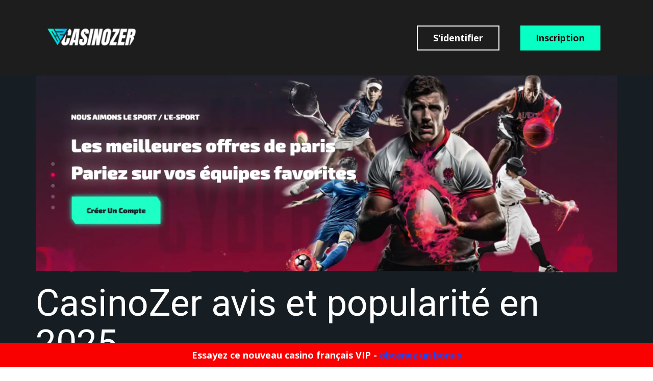

--- FILE ---
content_type: text/html; charset=UTF-8
request_url: https://casinozer.net/
body_size: 28969
content:
    <!DOCTYPE html>
    <html lang="fr-FR">
    <head>
        <meta name="viewport" content="width=device-width, initial-scale=1.0">
                    <meta property="og:title" content="CasinoZer"/>
            <meta property="og:url" content="https://casinozer.net"/>
            <meta property="og:description" content="CasinoZer avis et popularité en 2025            Altacore N.V., une société de jeux, est propriétaire de CasinoZer en France, un casino hybride lancé en 2021 et titulaire d&#039;une licence de jeu de Curaçao. Le site propose des paris et des sports électroniques en plus des activités de casino traditionnelles.            Comme il s&#039;agit d&#039;un casino hybride,"/>
                    
        <meta name='robots' content='index, follow, max-image-preview:large, max-snippet:-1, max-video-preview:-1' />

	<!-- This site is optimized with the Yoast SEO plugin v26.6 - https://yoast.com/wordpress/plugins/seo/ -->
	<title>CasinoZer Avis – Votre passeport pour l&#039;excitation, et les gros gains</title>
	<meta name="description" content="CasinoZer Casino – Bonus exclusifs, jeux variés et gros gains vous attendent. Rejoignez l’aventure dès maintenant !" />
	<link rel="canonical" href="https://casinozer.net/fr/" />
	<meta property="og:locale" content="fr-FR" />
	<meta property="og:type" content="website" />
	<meta property="og:title" content="CasinoZer Avis – Votre passeport pour l&#039;excitation, et les gros gains" />
	<meta property="og:description" content="CasinoZer Casino – Bonus exclusifs, jeux variés et gros gains vous attendent. Rejoignez l’aventure dès maintenant !" />
	<meta property="og:url" content="https://casinozer.net/fr/" />
	<meta property="article:modified_time" content="2025-12-17T12:47:44+00:00" />
	<meta name="twitter:card" content="summary_large_image" />
	<script type="application/ld+json" class="yoast-schema-graph">{"@context":"https://schema.org","@graph":[{"@type":"WebPage","@id":"https://casinozer.net/","url":"https://casinozer.net/fr/","name":"CasinoZer Avis – Votre passeport pour l'excitation, et les gros gains","isPartOf":{"@id":"https://casinozer.net/#website"},"datePublished":"2023-11-22T11:34:54+00:00","dateModified":"2025-12-17T12:47:44+00:00","description":"CasinoZer Casino – Bonus exclusifs, jeux variés et gros gains vous attendent. Rejoignez l’aventure dès maintenant !","breadcrumb":{"@id":"https://casinozer.net/fr/#breadcrumb"},"inLanguage":"fr-FR","potentialAction":[{"@type":"ReadAction","target":["https://casinozer.net/fr/"]}]},{"@type":"BreadcrumbList","@id":"https://casinozer.net/fr/#breadcrumb","itemListElement":[{"@type":"ListItem","position":1,"name":"Главная страница"}]},{"@type":"WebSite","@id":"https://casinozer.net/#website","url":"https://casinozer.net/","name":"","description":"","potentialAction":[{"@type":"SearchAction","target":{"@type":"EntryPoint","urlTemplate":"https://casinozer.net/?s={search_term_string}"},"query-input":{"@type":"PropertyValueSpecification","valueRequired":true,"valueName":"search_term_string"}}],"inLanguage":"fr-FR"}]}</script>
	<!-- / Yoast SEO plugin. -->


<link rel="alternate" type="application/rss+xml" title=" &raquo; Flux" href="https://casinozer.net/feed/" />
<link rel="alternate" type="application/rss+xml" title=" &raquo; Flux dеs соmmеntаirеs" href="https://casinozer.net/comments/feed/" />
<link rel="alternate" title="oEmbed (JSON)" type="application/json+oembed" href="https://casinozer.net/wp-json/oembed/1.0/embed?url=https%3A%2F%2Fcasinozer.net%2F" />
<link rel="alternate" title="oEmbed (XML)" type="text/xml+oembed" href="https://casinozer.net/wp-json/oembed/1.0/embed?url=https%3A%2F%2Fcasinozer.net%2F&#038;format=xml" />
<style id='wp-img-auto-sizes-contain-inline-css'>
img:is([sizes=auto i],[sizes^="auto," i]){contain-intrinsic-size:3000px 1500px}
/*# sourceURL=wp-img-auto-sizes-contain-inline-css */
</style>
<style id='wp-emoji-styles-inline-css'>

	img.wp-smiley, img.emoji {
		display: inline !important;
		border: none !important;
		box-shadow: none !important;
		height: 1em !important;
		width: 1em !important;
		margin: 0 0.07em !important;
		vertical-align: -0.1em !important;
		background: none !important;
		padding: 0 !important;
	}
/*# sourceURL=wp-emoji-styles-inline-css */
</style>
<style id='wp-block-library-inline-css'>
:root{--wp-block-synced-color:#7a00df;--wp-block-synced-color--rgb:122,0,223;--wp-bound-block-color:var(--wp-block-synced-color);--wp-editor-canvas-background:#ddd;--wp-admin-theme-color:#007cba;--wp-admin-theme-color--rgb:0,124,186;--wp-admin-theme-color-darker-10:#006ba1;--wp-admin-theme-color-darker-10--rgb:0,107,160.5;--wp-admin-theme-color-darker-20:#005a87;--wp-admin-theme-color-darker-20--rgb:0,90,135;--wp-admin-border-width-focus:2px}@media (min-resolution:192dpi){:root{--wp-admin-border-width-focus:1.5px}}.wp-element-button{cursor:pointer}:root .has-very-light-gray-background-color{background-color:#eee}:root .has-very-dark-gray-background-color{background-color:#313131}:root .has-very-light-gray-color{color:#eee}:root .has-very-dark-gray-color{color:#313131}:root .has-vivid-green-cyan-to-vivid-cyan-blue-gradient-background{background:linear-gradient(135deg,#00d084,#0693e3)}:root .has-purple-crush-gradient-background{background:linear-gradient(135deg,#34e2e4,#4721fb 50%,#ab1dfe)}:root .has-hazy-dawn-gradient-background{background:linear-gradient(135deg,#faaca8,#dad0ec)}:root .has-subdued-olive-gradient-background{background:linear-gradient(135deg,#fafae1,#67a671)}:root .has-atomic-cream-gradient-background{background:linear-gradient(135deg,#fdd79a,#004a59)}:root .has-nightshade-gradient-background{background:linear-gradient(135deg,#330968,#31cdcf)}:root .has-midnight-gradient-background{background:linear-gradient(135deg,#020381,#2874fc)}:root{--wp--preset--font-size--normal:16px;--wp--preset--font-size--huge:42px}.has-regular-font-size{font-size:1em}.has-larger-font-size{font-size:2.625em}.has-normal-font-size{font-size:var(--wp--preset--font-size--normal)}.has-huge-font-size{font-size:var(--wp--preset--font-size--huge)}.has-text-align-center{text-align:center}.has-text-align-left{text-align:left}.has-text-align-right{text-align:right}.has-fit-text{white-space:nowrap!important}#end-resizable-editor-section{display:none}.aligncenter{clear:both}.items-justified-left{justify-content:flex-start}.items-justified-center{justify-content:center}.items-justified-right{justify-content:flex-end}.items-justified-space-between{justify-content:space-between}.screen-reader-text{border:0;clip-path:inset(50%);height:1px;margin:-1px;overflow:hidden;padding:0;position:absolute;width:1px;word-wrap:normal!important}.screen-reader-text:focus{background-color:#ddd;clip-path:none;color:#444;display:block;font-size:1em;height:auto;left:5px;line-height:normal;padding:15px 23px 14px;text-decoration:none;top:5px;width:auto;z-index:100000}html :where(.has-border-color){border-style:solid}html :where([style*=border-top-color]){border-top-style:solid}html :where([style*=border-right-color]){border-right-style:solid}html :where([style*=border-bottom-color]){border-bottom-style:solid}html :where([style*=border-left-color]){border-left-style:solid}html :where([style*=border-width]){border-style:solid}html :where([style*=border-top-width]){border-top-style:solid}html :where([style*=border-right-width]){border-right-style:solid}html :where([style*=border-bottom-width]){border-bottom-style:solid}html :where([style*=border-left-width]){border-left-style:solid}html :where(img[class*=wp-image-]){height:auto;max-width:100%}:where(figure){margin:0 0 1em}html :where(.is-position-sticky){--wp-admin--admin-bar--position-offset:var(--wp-admin--admin-bar--height,0px)}@media screen and (max-width:600px){html :where(.is-position-sticky){--wp-admin--admin-bar--position-offset:0px}}

/*# sourceURL=wp-block-library-inline-css */
</style><style id='global-styles-inline-css'>
:root{--wp--preset--aspect-ratio--square: 1;--wp--preset--aspect-ratio--4-3: 4/3;--wp--preset--aspect-ratio--3-4: 3/4;--wp--preset--aspect-ratio--3-2: 3/2;--wp--preset--aspect-ratio--2-3: 2/3;--wp--preset--aspect-ratio--16-9: 16/9;--wp--preset--aspect-ratio--9-16: 9/16;--wp--preset--color--black: #000000;--wp--preset--color--cyan-bluish-gray: #abb8c3;--wp--preset--color--white: #ffffff;--wp--preset--color--pale-pink: #f78da7;--wp--preset--color--vivid-red: #cf2e2e;--wp--preset--color--luminous-vivid-orange: #ff6900;--wp--preset--color--luminous-vivid-amber: #fcb900;--wp--preset--color--light-green-cyan: #7bdcb5;--wp--preset--color--vivid-green-cyan: #00d084;--wp--preset--color--pale-cyan-blue: #8ed1fc;--wp--preset--color--vivid-cyan-blue: #0693e3;--wp--preset--color--vivid-purple: #9b51e0;--wp--preset--gradient--vivid-cyan-blue-to-vivid-purple: linear-gradient(135deg,rgb(6,147,227) 0%,rgb(155,81,224) 100%);--wp--preset--gradient--light-green-cyan-to-vivid-green-cyan: linear-gradient(135deg,rgb(122,220,180) 0%,rgb(0,208,130) 100%);--wp--preset--gradient--luminous-vivid-amber-to-luminous-vivid-orange: linear-gradient(135deg,rgb(252,185,0) 0%,rgb(255,105,0) 100%);--wp--preset--gradient--luminous-vivid-orange-to-vivid-red: linear-gradient(135deg,rgb(255,105,0) 0%,rgb(207,46,46) 100%);--wp--preset--gradient--very-light-gray-to-cyan-bluish-gray: linear-gradient(135deg,rgb(238,238,238) 0%,rgb(169,184,195) 100%);--wp--preset--gradient--cool-to-warm-spectrum: linear-gradient(135deg,rgb(74,234,220) 0%,rgb(151,120,209) 20%,rgb(207,42,186) 40%,rgb(238,44,130) 60%,rgb(251,105,98) 80%,rgb(254,248,76) 100%);--wp--preset--gradient--blush-light-purple: linear-gradient(135deg,rgb(255,206,236) 0%,rgb(152,150,240) 100%);--wp--preset--gradient--blush-bordeaux: linear-gradient(135deg,rgb(254,205,165) 0%,rgb(254,45,45) 50%,rgb(107,0,62) 100%);--wp--preset--gradient--luminous-dusk: linear-gradient(135deg,rgb(255,203,112) 0%,rgb(199,81,192) 50%,rgb(65,88,208) 100%);--wp--preset--gradient--pale-ocean: linear-gradient(135deg,rgb(255,245,203) 0%,rgb(182,227,212) 50%,rgb(51,167,181) 100%);--wp--preset--gradient--electric-grass: linear-gradient(135deg,rgb(202,248,128) 0%,rgb(113,206,126) 100%);--wp--preset--gradient--midnight: linear-gradient(135deg,rgb(2,3,129) 0%,rgb(40,116,252) 100%);--wp--preset--font-size--small: 13px;--wp--preset--font-size--medium: 20px;--wp--preset--font-size--large: 36px;--wp--preset--font-size--x-large: 42px;--wp--preset--spacing--20: 0.44rem;--wp--preset--spacing--30: 0.67rem;--wp--preset--spacing--40: 1rem;--wp--preset--spacing--50: 1.5rem;--wp--preset--spacing--60: 2.25rem;--wp--preset--spacing--70: 3.38rem;--wp--preset--spacing--80: 5.06rem;--wp--preset--shadow--natural: 6px 6px 9px rgba(0, 0, 0, 0.2);--wp--preset--shadow--deep: 12px 12px 50px rgba(0, 0, 0, 0.4);--wp--preset--shadow--sharp: 6px 6px 0px rgba(0, 0, 0, 0.2);--wp--preset--shadow--outlined: 6px 6px 0px -3px rgb(255, 255, 255), 6px 6px rgb(0, 0, 0);--wp--preset--shadow--crisp: 6px 6px 0px rgb(0, 0, 0);}:where(.is-layout-flex){gap: 0.5em;}:where(.is-layout-grid){gap: 0.5em;}body .is-layout-flex{display: flex;}.is-layout-flex{flex-wrap: wrap;align-items: center;}.is-layout-flex > :is(*, div){margin: 0;}body .is-layout-grid{display: grid;}.is-layout-grid > :is(*, div){margin: 0;}:where(.wp-block-columns.is-layout-flex){gap: 2em;}:where(.wp-block-columns.is-layout-grid){gap: 2em;}:where(.wp-block-post-template.is-layout-flex){gap: 1.25em;}:where(.wp-block-post-template.is-layout-grid){gap: 1.25em;}.has-black-color{color: var(--wp--preset--color--black) !important;}.has-cyan-bluish-gray-color{color: var(--wp--preset--color--cyan-bluish-gray) !important;}.has-white-color{color: var(--wp--preset--color--white) !important;}.has-pale-pink-color{color: var(--wp--preset--color--pale-pink) !important;}.has-vivid-red-color{color: var(--wp--preset--color--vivid-red) !important;}.has-luminous-vivid-orange-color{color: var(--wp--preset--color--luminous-vivid-orange) !important;}.has-luminous-vivid-amber-color{color: var(--wp--preset--color--luminous-vivid-amber) !important;}.has-light-green-cyan-color{color: var(--wp--preset--color--light-green-cyan) !important;}.has-vivid-green-cyan-color{color: var(--wp--preset--color--vivid-green-cyan) !important;}.has-pale-cyan-blue-color{color: var(--wp--preset--color--pale-cyan-blue) !important;}.has-vivid-cyan-blue-color{color: var(--wp--preset--color--vivid-cyan-blue) !important;}.has-vivid-purple-color{color: var(--wp--preset--color--vivid-purple) !important;}.has-black-background-color{background-color: var(--wp--preset--color--black) !important;}.has-cyan-bluish-gray-background-color{background-color: var(--wp--preset--color--cyan-bluish-gray) !important;}.has-white-background-color{background-color: var(--wp--preset--color--white) !important;}.has-pale-pink-background-color{background-color: var(--wp--preset--color--pale-pink) !important;}.has-vivid-red-background-color{background-color: var(--wp--preset--color--vivid-red) !important;}.has-luminous-vivid-orange-background-color{background-color: var(--wp--preset--color--luminous-vivid-orange) !important;}.has-luminous-vivid-amber-background-color{background-color: var(--wp--preset--color--luminous-vivid-amber) !important;}.has-light-green-cyan-background-color{background-color: var(--wp--preset--color--light-green-cyan) !important;}.has-vivid-green-cyan-background-color{background-color: var(--wp--preset--color--vivid-green-cyan) !important;}.has-pale-cyan-blue-background-color{background-color: var(--wp--preset--color--pale-cyan-blue) !important;}.has-vivid-cyan-blue-background-color{background-color: var(--wp--preset--color--vivid-cyan-blue) !important;}.has-vivid-purple-background-color{background-color: var(--wp--preset--color--vivid-purple) !important;}.has-black-border-color{border-color: var(--wp--preset--color--black) !important;}.has-cyan-bluish-gray-border-color{border-color: var(--wp--preset--color--cyan-bluish-gray) !important;}.has-white-border-color{border-color: var(--wp--preset--color--white) !important;}.has-pale-pink-border-color{border-color: var(--wp--preset--color--pale-pink) !important;}.has-vivid-red-border-color{border-color: var(--wp--preset--color--vivid-red) !important;}.has-luminous-vivid-orange-border-color{border-color: var(--wp--preset--color--luminous-vivid-orange) !important;}.has-luminous-vivid-amber-border-color{border-color: var(--wp--preset--color--luminous-vivid-amber) !important;}.has-light-green-cyan-border-color{border-color: var(--wp--preset--color--light-green-cyan) !important;}.has-vivid-green-cyan-border-color{border-color: var(--wp--preset--color--vivid-green-cyan) !important;}.has-pale-cyan-blue-border-color{border-color: var(--wp--preset--color--pale-cyan-blue) !important;}.has-vivid-cyan-blue-border-color{border-color: var(--wp--preset--color--vivid-cyan-blue) !important;}.has-vivid-purple-border-color{border-color: var(--wp--preset--color--vivid-purple) !important;}.has-vivid-cyan-blue-to-vivid-purple-gradient-background{background: var(--wp--preset--gradient--vivid-cyan-blue-to-vivid-purple) !important;}.has-light-green-cyan-to-vivid-green-cyan-gradient-background{background: var(--wp--preset--gradient--light-green-cyan-to-vivid-green-cyan) !important;}.has-luminous-vivid-amber-to-luminous-vivid-orange-gradient-background{background: var(--wp--preset--gradient--luminous-vivid-amber-to-luminous-vivid-orange) !important;}.has-luminous-vivid-orange-to-vivid-red-gradient-background{background: var(--wp--preset--gradient--luminous-vivid-orange-to-vivid-red) !important;}.has-very-light-gray-to-cyan-bluish-gray-gradient-background{background: var(--wp--preset--gradient--very-light-gray-to-cyan-bluish-gray) !important;}.has-cool-to-warm-spectrum-gradient-background{background: var(--wp--preset--gradient--cool-to-warm-spectrum) !important;}.has-blush-light-purple-gradient-background{background: var(--wp--preset--gradient--blush-light-purple) !important;}.has-blush-bordeaux-gradient-background{background: var(--wp--preset--gradient--blush-bordeaux) !important;}.has-luminous-dusk-gradient-background{background: var(--wp--preset--gradient--luminous-dusk) !important;}.has-pale-ocean-gradient-background{background: var(--wp--preset--gradient--pale-ocean) !important;}.has-electric-grass-gradient-background{background: var(--wp--preset--gradient--electric-grass) !important;}.has-midnight-gradient-background{background: var(--wp--preset--gradient--midnight) !important;}.has-small-font-size{font-size: var(--wp--preset--font-size--small) !important;}.has-medium-font-size{font-size: var(--wp--preset--font-size--medium) !important;}.has-large-font-size{font-size: var(--wp--preset--font-size--large) !important;}.has-x-large-font-size{font-size: var(--wp--preset--font-size--x-large) !important;}
/*# sourceURL=global-styles-inline-css */
</style>

<style id='classic-theme-styles-inline-css'>
/*! This file is auto-generated */
.wp-block-button__link{color:#fff;background-color:#32373c;border-radius:9999px;box-shadow:none;text-decoration:none;padding:calc(.667em + 2px) calc(1.333em + 2px);font-size:1.125em}.wp-block-file__button{background:#32373c;color:#fff;text-decoration:none}
/*# sourceURL=/wp-includes/css/classic-themes.min.css */
</style>
<link rel='stylesheet' id='allow-webp-image-css' href='https://casinozer.net/wp-content/plugins/allow-webp-image/public/css/allow-webp-image-public.css?ver=1.0.1' media='all' />
<link rel='stylesheet' id='idev-seo-css' href='https://casinozer.net/wp-content/plugins/idev-seo/public/css/idev-seo-public.css?ver=1.0.1' media='all' />
<style id='np-woocommerce-base-fonts-inline-css'>

        @font-face {
            font-family: 'star';
            src: url('https://casinozer.net/wp-content/plugins/woocommerce/assets/fonts/star.eot');
            src: url('https://casinozer.net/wp-content/plugins/woocommerce/assets/fonts/star.eot?#iefix') format('embedded-opentype'),
                 url('https://casinozer.net/wp-content/plugins/woocommerce/assets/fonts/star.woff') format('woff'),
                 url('https://casinozer.net/wp-content/plugins/woocommerce/assets/fonts/star.ttf') format('truetype'),
                 url('https://casinozer.net/wp-content/plugins/woocommerce/assets/fonts/star.svg#star') format('svg');
            font-weight: normal;
            font-style: normal;
        }
        @font-face {
            font-family: 'WooCommerce';
            src: url('https://casinozer.net/wp-content/plugins/woocommerce/assets/fonts/WooCommerce.eot');
            src: url('https://casinozer.net/wp-content/plugins/woocommerce/assets/fonts/WooCommerce.eot?#iefix') format('embedded-opentype'),
                 url('https://casinozer.net/wp-content/plugins/woocommerce/assets/fonts/WooCommerce.woff') format('woff'),
                 url('https://casinozer.net/wp-content/plugins/woocommerce/assets/fonts/WooCommerce.ttf') format('truetype'),
                 url('https://casinozer.net/wp-content/plugins/woocommerce/assets/fonts/WooCommerce.svg#WooCommerce') format('svg');
            font-weight: 400;
            font-style: normal;
        }
/*# sourceURL=np-woocommerce-base-fonts-inline-css */
</style>
<link rel='stylesheet' id='simple-banner-style-css' href='https://casinozer.net/wp-content/plugins/simple-banner/simple-banner.css?ver=3.1.3' media='all' />
<link rel='stylesheet' id='generate-style-css' href='https://casinozer.net/wp-content/themes/generatepress/assets/css/main.min.css?ver=3.0.2' media='all' />
<style id='generate-style-inline-css'>
body{background-color:#303030;color:#ffffff;}a{color:#1e73be;}a:hover, a:focus, a:active{color:#000000;}.grid-container{max-width:1680px;}.wp-block-group__inner-container{max-width:1680px;margin-left:auto;margin-right:auto;}.site-header .header-image{width:110px;}body, button, input, select, textarea{font-family:-apple-system, system-ui, BlinkMacSystemFont, "Segoe UI", Helvetica, Arial, sans-serif, "Apple Color Emoji", "Segoe UI Emoji", "Segoe UI Symbol";}body{line-height:1.5;}.entry-content > [class*="wp-block-"]:not(:last-child){margin-bottom:1.5em;}.main-navigation .main-nav ul ul li a{font-size:14px;}.sidebar .widget, .footer-widgets .widget{font-size:17px;}@media (max-width:768px){h1{font-size:31px;}h2{font-size:27px;}h3{font-size:24px;}h4{font-size:22px;}h5{font-size:19px;}}.top-bar{background-color:#636363;color:#ffffff;}.top-bar a{color:#ffffff;}.top-bar a:hover{color:#303030;}.site-header{background-color:#303030;}.main-title a,.main-title a:hover{color:#303030;}.site-description{color:#757575;}.main-navigation,.main-navigation ul ul{background-color:#ed4250;}.main-navigation .main-nav ul li a,.menu-toggle, .main-navigation .menu-bar-items{color:#ffffff;}.main-navigation .main-nav ul li:hover > a,.main-navigation .main-nav ul li:focus > a, .main-navigation .main-nav ul li.sfHover > a, .main-navigation .menu-bar-item:hover > a, .main-navigation .menu-bar-item.sfHover > a{color:#ffffff;background-color:#c42f2f;}button.menu-toggle:hover,button.menu-toggle:focus{color:#ffffff;}.main-navigation .main-nav ul li[class*="current-menu-"] > a{color:#ffffff;background-color:#c42f2f;}.main-navigation .main-nav ul li[class*="current-menu-"] > a:hover,.main-navigation .main-nav ul li[class*="current-menu-"].sfHover > a{color:#ffffff;background-color:#c42f2f;}.navigation-search input[type="search"],.navigation-search input[type="search"]:active, .navigation-search input[type="search"]:focus, .main-navigation .main-nav ul li.search-item.active > a, .main-navigation .menu-bar-items .search-item.active > a{color:#ffffff;background-color:#c42f2f;}.main-navigation ul ul{background-color:#c42f2f;}.main-navigation .main-nav ul ul li a{color:#ffffff;}.main-navigation .main-nav ul ul li:hover > a,.main-navigation .main-nav ul ul li:focus > a,.main-navigation .main-nav ul ul li.sfHover > a{color:#fcd9d6;background-color:#c42f2f;}.main-navigation .main-nav ul ul li[class*="current-menu-"] > a{color:#fcd9d6;background-color:#c42f2f;}.main-navigation .main-nav ul ul li[class*="current-menu-"] > a:hover,.main-navigation .main-nav ul ul li[class*="current-menu-"].sfHover > a{color:#fcd9d6;background-color:#c42f2f;}.separate-containers .inside-article, .separate-containers .comments-area, .separate-containers .page-header, .one-container .container, .separate-containers .paging-navigation, .inside-page-header{background-color:#303030;}.inside-article a,.paging-navigation a,.comments-area a,.page-header a{color:#02ed8f;}.entry-title a{color:#222222;}.entry-title a:hover{color:#55555e;}.entry-meta{color:#595959;}.sidebar .widget{background-color:#ffffff;}.footer-widgets{background-color:#ffffff;}.footer-widgets .widget-title{color:#000000;}.site-info{color:#ffffff;background-color:#303030;}.site-info a{color:#ffffff;}.site-info a:hover{color:#d3d3d3;}.footer-bar .widget_nav_menu .current-menu-item a{color:#d3d3d3;}input[type="text"],input[type="email"],input[type="url"],input[type="password"],input[type="search"],input[type="tel"],input[type="number"],textarea,select{color:#ffffff;background-color:#fafafa;border-color:#9e9e9e;}input[type="text"]:focus,input[type="email"]:focus,input[type="url"]:focus,input[type="password"]:focus,input[type="search"]:focus,input[type="tel"]:focus,input[type="number"]:focus,textarea:focus,select:focus{color:#666666;background-color:#ffffff;border-color:#a0a0a0;}button,html input[type="button"],input[type="reset"],input[type="submit"],a.button,a.wp-block-button__link:not(.has-background){color:#ffffff;background-color:#55555e;}button:hover,html input[type="button"]:hover,input[type="reset"]:hover,input[type="submit"]:hover,a.button:hover,button:focus,html input[type="button"]:focus,input[type="reset"]:focus,input[type="submit"]:focus,a.button:focus,a.wp-block-button__link:not(.has-background):active,a.wp-block-button__link:not(.has-background):focus,a.wp-block-button__link:not(.has-background):hover{color:#ffffff;background-color:#3f4047;}a.generate-back-to-top{background-color:rgba( 0,0,0,0.4 );color:#ffffff;}a.generate-back-to-top:hover,a.generate-back-to-top:focus{background-color:rgba( 0,0,0,0.6 );color:#ffffff;}@media (max-width: 768px){.main-navigation .menu-bar-item:hover > a, .main-navigation .menu-bar-item.sfHover > a{background:none;color:#ffffff;}}.inside-top-bar.grid-container{max-width:1760px;}.inside-header.grid-container{max-width:1760px;}.separate-containers .paging-navigation{padding-top:20px;padding-bottom:20px;}.entry-content .alignwide, body:not(.no-sidebar) .entry-content .alignfull{margin-left:-40px;width:calc(100% + 80px);max-width:calc(100% + 80px);}.sidebar .widget, .page-header, .widget-area .main-navigation, .site-main > *{margin-bottom:27px;}.separate-containers .site-main{margin:27px;}.both-right .inside-left-sidebar,.both-left .inside-left-sidebar{margin-right:13px;}.both-right .inside-right-sidebar,.both-left .inside-right-sidebar{margin-left:13px;}.separate-containers .featured-image{margin-top:27px;}.separate-containers .inside-right-sidebar, .separate-containers .inside-left-sidebar{margin-top:27px;margin-bottom:27px;}.rtl .menu-item-has-children .dropdown-menu-toggle{padding-left:20px;}.rtl .main-navigation .main-nav ul li.menu-item-has-children > a{padding-right:20px;}.footer-widgets-container.grid-container{max-width:1760px;}.inside-site-info.grid-container{max-width:1760px;}@media (max-width:768px){.separate-containers .inside-article, .separate-containers .comments-area, .separate-containers .page-header, .separate-containers .paging-navigation, .one-container .site-content, .inside-page-header, .wp-block-group__inner-container{padding:30px;}.inside-top-bar{padding-right:30px;padding-left:30px;}.inside-header{padding-right:30px;padding-left:30px;}.widget-area .widget{padding-top:30px;padding-right:30px;padding-bottom:30px;padding-left:30px;}.footer-widgets-container{padding-top:30px;padding-right:30px;padding-bottom:30px;padding-left:30px;}.inside-site-info{padding-right:30px;padding-left:30px;}.entry-content .alignwide, body:not(.no-sidebar) .entry-content .alignfull{margin-left:-30px;width:calc(100% + 60px);max-width:calc(100% + 60px);}.one-container .site-main .paging-navigation{margin-bottom:27px;}}/* End cached CSS */.is-right-sidebar{width:30%;}.is-left-sidebar{width:30%;}.site-content .content-area{width:100%;}@media (max-width: 768px){.main-navigation .menu-toggle,.sidebar-nav-mobile:not(#sticky-placeholder){display:block;}.main-navigation ul,.gen-sidebar-nav,.main-navigation:not(.slideout-navigation):not(.toggled) .main-nav > ul,.has-inline-mobile-toggle #site-navigation .inside-navigation > *:not(.navigation-search):not(.main-nav){display:none;}.nav-align-right .inside-navigation,.nav-align-center .inside-navigation{justify-content:space-between;}}
.main-navigation .main-nav ul li a,.menu-toggle,.main-navigation .mobile-bar-items a{transition: line-height 300ms ease}.main-navigation.toggled .main-nav > ul{background-color: #ed4250}.sticky-enabled .gen-sidebar-nav.is_stuck .main-navigation {margin-bottom: 0px;}.sticky-enabled .gen-sidebar-nav.is_stuck {z-index: 500;}.sticky-enabled .main-navigation.is_stuck {box-shadow: 0 2px 2px -2px rgba(0, 0, 0, .2);}.navigation-stick:not(.gen-sidebar-nav) {left: 0;right: 0;width: 100% !important;}.both-sticky-menu .main-navigation:not(#mobile-header).toggled .main-nav > ul,.mobile-sticky-menu .main-navigation:not(#mobile-header).toggled .main-nav > ul,.mobile-header-sticky #mobile-header.toggled .main-nav > ul {position: absolute;left: 0;right: 0;z-index: 999;}.nav-float-right .navigation-stick {width: 100% !important;left: 0;}.nav-float-right .navigation-stick .navigation-branding {margin-right: auto;}.main-navigation.has-sticky-branding:not(.grid-container) .inside-navigation:not(.grid-container) .navigation-branding{margin-left: 10px;}
.post-image:not(:first-child), .page-content:not(:first-child), .entry-content:not(:first-child), .entry-summary:not(:first-child), footer.entry-meta{margin-top:5.4em;}.post-image-above-header .inside-article div.featured-image, .post-image-above-header .inside-article div.post-image{margin-bottom:5.4em;}
/*# sourceURL=generate-style-inline-css */
</style>
<link rel='stylesheet' id='nicepage-style-css' href='https://casinozer.net/wp-content/plugins/nicepage/assets/css/nicepage.css?ver=8.1.4' media='all' />
<link rel='stylesheet' id='nicepage-media-css' href='https://casinozer.net/wp-content/plugins/nicepage/assets/css/media.css?ver=8.1.4' media='all' />
<script src="https://casinozer.net/wp-includes/js/jquery/jquery.min.js?ver=3.7.1" id="jquery-core-js"></script>
<script src="https://casinozer.net/wp-includes/js/jquery/jquery-migrate.min.js?ver=3.4.1" id="jquery-migrate-js"></script>
<script src="https://casinozer.net/wp-content/plugins/allow-webp-image/public/js/allow-webp-image-public.js?ver=1.0.1" id="allow-webp-image-js"></script>
<script src="https://casinozer.net/wp-content/plugins/idev-seo/public/js/idev-seo-public.js?ver=1.0.1" id="idev-seo-js"></script>
<script id="simple-banner-script-js-before">
const simpleBannerScriptParams = {"pro_version_enabled":"","debug_mode":false,"id":252,"version":"3.1.3","banner_params":[{"hide_simple_banner":"no","simple_banner_prepend_element":false,"simple_banner_position":"footer","header_margin":"","header_padding":"","wp_body_open_enabled":"","wp_body_open":true,"simple_banner_z_index":false,"simple_banner_text":"Essayez ce nouveau casino fran\u00e7ais VIP - <a href=\"https:\/\/casinozer.net\/\" class=\"cloaca custom-recommends-goto\">obtenez un bonus<\/a>","disabled_on_current_page":false,"disabled_pages_array":[],"is_current_page_a_post":false,"disabled_on_posts":"","simple_banner_disabled_page_paths":false,"simple_banner_font_size":"","simple_banner_color":"#f90101","simple_banner_text_color":"","simple_banner_link_color":"#2144f2","simple_banner_close_color":"","simple_banner_custom_css":"cloaca custom-recommends-goto","simple_banner_scrolling_custom_css":"","simple_banner_text_custom_css":"","simple_banner_button_css":"","site_custom_css":"","keep_site_custom_css":"","site_custom_js":"","keep_site_custom_js":"","close_button_enabled":"","close_button_expiration":"","close_button_cookie_set":false,"current_date":{"date":"2026-02-01 00:19:36.437166","timezone_type":3,"timezone":"UTC"},"start_date":{"date":"2026-02-01 00:19:36.437206","timezone_type":3,"timezone":"UTC"},"end_date":{"date":"2026-02-01 00:19:36.437233","timezone_type":3,"timezone":"UTC"},"simple_banner_start_after_date":false,"simple_banner_remove_after_date":false,"simple_banner_insert_inside_element":false}]}
//# sourceURL=simple-banner-script-js-before
</script>
<script src="https://casinozer.net/wp-content/plugins/simple-banner/simple-banner.js?ver=3.1.3" id="simple-banner-script-js"></script>
<script src="https://casinozer.net/wp-content/plugins/nicepage/assets/js/nicepage.js?ver=8.1.4" id="nicepage-script-js"></script>
<script src="https://casinozer.net/wp-content/plugins/nicepage/includes/common/js/np-scripts.js?ver=1769905176" id="common-np-scripts-js"></script>
<link rel="https://api.w.org/" href="https://casinozer.net/wp-json/" /><link rel="alternate" title="JSОN" type="application/json" href="https://casinozer.net/wp-json/wp/v2/pages/252" /><link rel="EditURI" type="application/rsd+xml" title="RSD" href="https://casinozer.net/xmlrpc.php?rsd" />
<meta name="generator" content="WordPress 6.9" />
<link rel='shortlink' href='https://casinozer.net/' />
        <script>
            function addLangToUrls(selector, attr) {
                jQuery(selector).each(function() {
                    var url = jQuery(this).attr(attr);
                    if (url) {
                        if (url === '#' ||
                            url.startsWith('#') ||
                            url.indexOf('lang=') > -1 ||
                            url.indexOf('tel:') > -1 ||
                            url.indexOf('mailto:') > -1 ||
                            url.indexOf('https://casinozer.net') === -1
                        ) {
                            return;
                        }
                        var urlParams = url.split('#');
                        var anchor = urlParams[1] ? '#' + urlParams[1] : '';
                        var concat = url.indexOf('?') === -1 ? '?' : '&';
                        url = urlParams[0] + concat + `lang=fr` + anchor
                        jQuery(this).attr(attr, url);
                    }
                });
            }
            jQuery(document).ready(function () {
                addLangToUrls('a:not([type="submit"]', 'href');
                addLangToUrls('[data-href]', 'data-href');
            });
        </script>
    <style id="simple-banner-position" type="text/css">.simple-banner{position:fixed;bottom:0;}</style><style id="simple-banner-background-color" type="text/css">.simple-banner{background:#f90101;}</style><style id="simple-banner-text-color" type="text/css">.simple-banner .simple-banner-text{color: #ffffff;}</style><style id="simple-banner-link-color" type="text/css">.simple-banner .simple-banner-text a{color:#2144f2;}</style><style id="simple-banner-z-index" type="text/css">.simple-banner{z-index: 99999;}</style><style id="simple-banner-custom-css" type="text/css">.simple-banner{cloaca custom-recommends-goto}</style><style id="simple-banner-site-custom-css-dummy" type="text/css"></style><script id="simple-banner-site-custom-js-dummy" type="text/javascript"></script><meta name="viewport" content="width=device-width, initial-scale=1"><link rel="icon" href="https://casinozer.net/wp-content/uploads/2023/11/favicon-32x32-1.png" sizes="32x32" />
<link rel="icon" href="https://casinozer.net/wp-content/uploads/2023/11/favicon-32x32-1.png" sizes="192x192" />
<link rel="apple-touch-icon" href="https://casinozer.net/wp-content/uploads/2023/11/favicon-32x32-1.png" />
<meta name="msapplication-TileImage" content="https://casinozer.net/wp-content/uploads/2023/11/favicon-32x32-1.png" />
<link id="u-theme-google-font" rel="stylesheet" href="https://fonts.googleapis.com/css?family=Roboto:100,100i,300,300i,400,400i,500,500i,700,700i,900,900i%7COpen+Sans:300,300i,400,400i,600,600i,700,700i,800,800i"><style>
 .u-section-2 {
  background-image: none;
}
.u-section-2 .u-sheet-1 {
  min-height: 387px;
}
.u-section-2 .u-image-1 {
  height: 386px;
  margin-top: 1px;
  margin-bottom: 1px;
}
/*RESPONSIVE_MEDIA*/
@media (max-width: 1199px) {
  .u-section-2 .u-sheet-1 {
    min-height: 320px;
  }
  .u-section-2 .u-image-1 {
    height: 318px;
  }
}
/*/RESPONSIVE_MEDIA*/

/*RESPONSIVE_MEDIA*/
@media (max-width: 991px) {
  .u-section-2 .u-sheet-1 {
    min-height: 246px;
  }
  .u-section-2 .u-image-1 {
    height: 244px;
  }
}
/*/RESPONSIVE_MEDIA*/

/*RESPONSIVE_MEDIA*/
@media (max-width: 767px) {
  .u-section-2 .u-sheet-1 {
    min-height: 181px;
  }
  .u-section-2 .u-image-1 {
    height: 180px;
  }
}
/*/RESPONSIVE_MEDIA*/

/*RESPONSIVE_MEDIA*/
@media (max-width: 575px) {
  .u-section-2 .u-sheet-1 {
    min-height: 116px;
  }
  .u-section-2 .u-image-1 {
    height: 115px;
  }
}
/*/RESPONSIVE_MEDIA*/

 .u-section-3 {
  background-image: none;
}
.u-section-3 .u-sheet-1 {
  min-height: 518px;
}
.u-section-3 .u-custom-html-1 {
  margin-bottom: 0;
  margin-top: 0;
  height: auto;
  min-height: 518px;
}
 .u-section-4 {
  background-image: none;
}
.u-section-4 .u-sheet-1 {
  min-height: 385px;
}
.u-section-4 .u-custom-html-1 {
  margin-bottom: 0;
  margin-top: 0;
  min-height: 385px;
  height: auto;
}
.u-section-4 .u-image-1 {
  height: 385px;
  object-position: 50% 55.84%;
  margin-top: -385px;
  margin-bottom: 0;
}
/*RESPONSIVE_MEDIA*/
@media (max-width: 1199px) {
  .u-section-4 .u-sheet-1 {
    min-height: 1943px;
  }
}
/*/RESPONSIVE_MEDIA*/

/*RESPONSIVE_MEDIA*/
@media (max-width: 991px) {
  .u-section-4 .u-sheet-1 {
    min-height: 1898px;
  }
}
/*/RESPONSIVE_MEDIA*/

/*RESPONSIVE_MEDIA*/
@media (max-width: 767px) {
  .u-section-4 .u-sheet-1 {
    min-height: 1390px;
  }
}
/*/RESPONSIVE_MEDIA*/

/*RESPONSIVE_MEDIA*/
@media (max-width: 575px) {
  .u-section-4 .u-sheet-1 {
    min-height: 1349px;
  }
}
/*/RESPONSIVE_MEDIA*/

 .u-section-5 {
  background-image: none;
}
.u-section-5 .u-sheet-1 {
  min-height: 702px;
}
.u-section-5 .u-custom-html-1 {
  margin-bottom: -441px;
  margin-top: 0;
  min-height: 1143px;
  height: auto;
}
 .u-section-6 {
  background-image: none;
}
.u-section-6 .u-sheet-1 {
  min-height: 826px;
}
.u-section-6 .u-table-1 {
  margin-top: 2px;
  margin-bottom: 0;
}
.u-section-6 .u-table-header-1 {
  background-image: none;
  font-weight: 700;
}
.u-block-e45d-31 {
  height: 47px;
}
.u-section-6 .u-image-1 {
  height: 375px;
  margin-top: 18px;
  margin-bottom: 2px;
}
/*RESPONSIVE_MEDIA*/
@media (max-width: 1199px) {
  .u-section-6 .u-sheet-1 {
    min-height: 310px;
  }
  .u-section-6 .u-image-1 {
    height: 309px;
    margin-top: 1px;
    margin-bottom: 1px;
  }
}
/*/RESPONSIVE_MEDIA*/

/*RESPONSIVE_MEDIA*/
@media (max-width: 991px) {
  .u-section-6 .u-sheet-1 {
    min-height: 238px;
  }
  .u-section-6 .u-image-1 {
    height: 238px;
  }
}
/*/RESPONSIVE_MEDIA*/

/*RESPONSIVE_MEDIA*/
@media (max-width: 767px) {
  .u-section-6 .u-sheet-1 {
    min-height: 179px;
  }
  .u-section-6 .u-image-1 {
    height: 178px;
  }
}
/*/RESPONSIVE_MEDIA*/

/*RESPONSIVE_MEDIA*/
@media (max-width: 575px) {
  .u-section-6 .u-sheet-1 {
    min-height: 111px;
  }
  .u-section-6 .u-image-1 {
    height: 111px;
  }
}
/*/RESPONSIVE_MEDIA*/

 .u-section-7 {
  background-image: none;
}
.u-section-7 .u-sheet-1 {
  min-height: 1879px;
}
.u-section-7 .u-custom-html-1 {
  margin-bottom: 0;
  margin-top: 0;
  height: auto;
  min-height: 262px;
}
.u-section-7 .u-table-1 {
  margin-top: 1px;
  margin-bottom: 0;
}
.u-section-7 .u-table-header-1 {
  background-image: none;
  font-weight: 700;
}
.u-block-7f81-25 {
  height: 47px;
}
.u-section-7 .u-custom-html-2 {
  margin-top: 14px;
  margin-bottom: 1px;
  height: auto;
  min-height: 1313px;
}
 .u-section-8 {
  background-image: none;
}
.u-section-8 .u-sheet-1 {
  min-height: 368px;
}
.u-section-8 .u-image-1 {
  height: 367px;
  margin-top: 1px;
  margin-bottom: 1px;
}
/*RESPONSIVE_MEDIA*/
@media (max-width: 1199px) {
  .u-section-8 .u-sheet-1 {
    min-height: 303px;
  }
  .u-section-8 .u-image-1 {
    height: 303px;
  }
}
/*/RESPONSIVE_MEDIA*/

/*RESPONSIVE_MEDIA*/
@media (max-width: 991px) {
  .u-section-8 .u-sheet-1 {
    min-height: 235px;
  }
  .u-section-8 .u-image-1 {
    height: 232px;
    margin-top: 2px;
    margin-bottom: 2px;
  }
}
/*/RESPONSIVE_MEDIA*/

/*RESPONSIVE_MEDIA*/
@media (max-width: 767px) {
  .u-section-8 .u-sheet-1 {
    min-height: 177px;
  }
  .u-section-8 .u-image-1 {
    height: 174px;
  }
}
/*/RESPONSIVE_MEDIA*/

/*RESPONSIVE_MEDIA*/
@media (max-width: 575px) {
  .u-section-8 .u-sheet-1 {
    min-height: 115px;
  }
  .u-section-8 .u-image-1 {
    height: 112px;
  }
}
/*/RESPONSIVE_MEDIA*/

 .u-section-9 {
  background-image: none;
}
.u-section-9 .u-sheet-1 {
  min-height: 1624px;
}
.u-section-9 .u-custom-html-1 {
  margin-bottom: 0;
  margin-top: 0;
  min-height: 942px;
  height: auto;
}
.u-section-9 .u-table-1 {
  margin-top: -389px;
  margin-bottom: 0;
}
.u-section-9 .u-table-header-1 {
  background-image: none;
  font-weight: 700;
}
.u-block-8301-34 {
  height: 47px;
}
.u-section-9 .u-custom-html-2 {
  margin-top: 0;
  margin-bottom: 0;
  height: auto;
  min-height: 736px;
}
.u-section-9 .u-table-2 {
  width: 660px;
  margin: -535px 0 0 auto;
}
.u-section-9 .u-table-header-2 {
  background-image: none;
  font-weight: 700;
}
.u-block-8301-62 {
  height: 47px;
}
.u-section-9 .u-image-1 {
  width: 365px;
  height: 335px;
  margin: -355px auto 0 0;
}
.u-section-9 .u-custom-html-3 {
  margin-top: 0;
  margin-bottom: 1px;
  height: auto;
  min-height: 218px;
}
/*RESPONSIVE_MEDIA*/
@media (max-width: 767px) {
  .u-section-9 .u-table-2 {
    width: 540px;
  }
}
/*/RESPONSIVE_MEDIA*/

/*RESPONSIVE_MEDIA*/
@media (max-width: 575px) {
  .u-section-9 .u-sheet-1 {
    min-height: 1601px;
  }
  .u-section-9 .u-table-2 {
    width: 340px;
  }
  .u-section-9 .u-image-1 {
    width: 340px;
    height: 312px;
  }
}
/*/RESPONSIVE_MEDIA*/

 .u-section-10 {
  background-image: none;
}
.u-section-10 .u-sheet-1 {
  min-height: 1890px;
}
.u-section-10 .u-custom-html-1 {
  margin-bottom: 0;
  margin-top: 0;
  min-height: 1111px;
}
.u-section-10 .u-table-1 {
  margin-top: -414px;
  margin-bottom: 0;
}
.u-section-10 .u-table-header-1 {
  font-weight: 700;
  background-image: none;
}
.u-block-a7e1-32 {
  height: 47px;
}
.u-section-10 .u-custom-html-2 {
  margin-top: 0;
  margin-bottom: 0;
  height: auto;
  min-height: 954px;
}
/*RESPONSIVE_MEDIA*/
@media (max-width: 1199px) {
  .u-section-10 .u-custom-html-1 {
    height: auto;
  }
}
/*/RESPONSIVE_MEDIA*/

.cloaca.custom-recommends-goto {
}</style>
<meta name="keywords" content="CasinoZer revue et popularité en 2023, Comment notre équipe d'experts a évalué ce casino, Instructions de connexion et Inscription de CasinoZer, Bonus et promotions, Jeux proposés, Méthodes bancaires et de paiement, Casino mobile, Assistance aux clients, Sécurité et fiabilité, Raisons de choisir CasinoZer">
<style>.u-body {
  font-family: 'Open Sans',sans-serif;
}
h1,
h2,
h3,
h4,
h5,
h6 {
  font-family: Roboto,sans-serif;
}


.u-overlap.u-overlap-transparent .u-header,
.u-image,
.u-gradient {
  color: #111111;
}
.u-shading,
.u-overlap.u-overlap-contrast .u-header {
  color: #ffffff;
}
.u-body {
  color: #111111;
  background-color: #ffffff;
  --effect-scale: 1.1;
}


.u-custom-font.u-text-font {
  font-family: 'Open Sans',sans-serif !important;
}
.u-custom-font.u-heading-font {
  font-family: Roboto,sans-serif !important;
}


.u-none.u-input,
.u-none.u-field-input,
.u-none.u-button-style,
.u-none.u-button-style:hover,
.u-none.u-button-style:focus,
.u-none.u-button-style:active,
.u-none.u-button-style.active,
.u-button-style.u-hover-none:hover,
.u-button-style.u-hover-none.hover,
.u-button-style.u-hover-none:focus,
.u-button-style.u-active-none:active,
.u-button-style.u-active-none.active,
li.active > .u-button-style.u-active-none {
  color: inherit !important;
  background-color: transparent !important;
}
.u-button-style.u-border-none,
.u-button-style.u-border-hover-none:hover,
.u-button-style.u-border-hover-none:focus,
.u-button-style.u-border-active-none:active,
.u-button-style.u-border-active-none.active,
li.active > .u-button-style.u-border-active-none {
  border-color: transparent !important;
  border-width: 0;
}
.u-button-style.u-text-none,
.u-button-style.u-text-none:hover,
.u-button-style.u-text-none:focus,
.u-button-style.u-text-none:active,
.u-button-style.u-text-none.active,
.u-button-style.u-text-hover-none:hover,
.u-button-style.u-text-hover-none:focus,
.u-button-style.u-text-active-none:active,
.u-button-style.u-text-active-none.active,
li.active > .u-button-style.u-text-active-none {
  color: inherit !important;
}
/*end-color none*//*begin-color color-1*/
.u-color-1,
.u-body.u-color-1,
section.u-color-1:before,
.u-color-1 > .u-audio-main-layout-wrapper:before,
.u-color-1 > .u-container-layout:before,
.u-color-1 > .u-inner-container-layout:before,
.u-color-1.u-sidenav:before,
.u-container-layout.u-container-layout.u-color-1:before,
.u-table-alt-color-1 tr:nth-child(even) {
  color: #ffffff;
  background-color: #478ac9;
}
.u-input.u-color-1,
.u-field-input.u-color-1,
.u-button-style.u-color-1,
.u-button-style.u-color-1[class*="u-border-"] {
  color: #ffffff !important;
  background-color: #478ac9 !important;
}
.u-button-style.u-color-1:hover,
.u-button-style.u-color-1[class*="u-border-"]:hover,
.u-button-style.u-color-1:focus,
.u-button-style.u-color-1[class*="u-border-"]:focus,
.u-button-style.u-button-style.u-color-1:active,
.u-button-style.u-button-style.u-color-1[class*="u-border-"]:active,
.u-button-style.u-button-style.u-color-1.active,
.u-button-style.u-button-style.u-color-1[class*="u-border-"].active,
li.active > .u-button-style.u-button-style.u-color-1,
li.active > .u-button-style.u-button-style.u-color-1[class*="u-border-"] {
  color: #ffffff !important;
  background-color: #387cbd !important;
}
/* hover */
.u-hover-color-1:hover,
.u-hover-color-1[class*="u-border-"]:hover,
.u-hover-color-1:focus,
.u-hover-color-1[class*="u-border-"]:focus,
a.u-button-style.u-hover-color-1:hover,
a.u-button-style.u-hover-color-1.hover,
a.u-button-style.u-hover-color-1[class*="u-border-"]:hover,
a.u-button-style.u-hover-color-1[class*="u-border-"].hover,
a.u-button-style:hover > .u-hover-color-1,
a.u-button-style:hover > .u-hover-color-1[class*="u-border-"],
a.u-button-style.u-hover-color-1:focus,
a.u-button-style.u-hover-color-1[class*="u-border-"]:focus {
  color: #ffffff !important;
  background-color: #478ac9 !important;
}
/* active */
.u-active-color-1.u-active.u-active,
.u-active-color-1[class*="u-border-"].u-active.u-active,
a.u-button-style.u-button-style.u-active-color-1:active,
a.u-button-style.u-button-style.u-active-color-1[class*="u-border-"]:active,
a.u-button-style.u-button-style.u-active-color-1.active,
a.u-button-style.u-button-style.u-active-color-1[class*="u-border-"].active,
a.u-button-style.u-button-style.active > .u-active-color-1,
a.u-button-style.u-button-style.active > .u-active-color-1[class*="u-border-"],
li.active > a.u-button-style.u-button-style.u-active-color-1,
li.active > a.u-button-style.u-button-style.u-active-color-1[class*="u-border-"],
input.u-field-input.u-field-input.u-active-color-1:checked {
  color: #ffffff !important;
  background-color: #478ac9 !important;
}
a.u-link.u-hover-color-1:hover {
  color: #478ac9 !important;
}
/*end-color color-1*//*begin-color color-2*/
.u-color-2,
.u-body.u-color-2,
section.u-color-2:before,
.u-color-2 > .u-audio-main-layout-wrapper:before,
.u-color-2 > .u-container-layout:before,
.u-color-2 > .u-inner-container-layout:before,
.u-color-2.u-sidenav:before,
.u-container-layout.u-container-layout.u-color-2:before,
.u-table-alt-color-2 tr:nth-child(even) {
  color: #ffffff;
  background-color: #db545a;
}
.u-input.u-color-2,
.u-field-input.u-color-2,
.u-button-style.u-color-2,
.u-button-style.u-color-2[class*="u-border-"] {
  color: #ffffff !important;
  background-color: #db545a !important;
}
.u-button-style.u-color-2:hover,
.u-button-style.u-color-2[class*="u-border-"]:hover,
.u-button-style.u-color-2:focus,
.u-button-style.u-color-2[class*="u-border-"]:focus,
.u-button-style.u-button-style.u-color-2:active,
.u-button-style.u-button-style.u-color-2[class*="u-border-"]:active,
.u-button-style.u-button-style.u-color-2.active,
.u-button-style.u-button-style.u-color-2[class*="u-border-"].active,
li.active > .u-button-style.u-button-style.u-color-2,
li.active > .u-button-style.u-button-style.u-color-2[class*="u-border-"] {
  color: #ffffff !important;
  background-color: #d63b42 !important;
}
/* hover */
.u-hover-color-2:hover,
.u-hover-color-2[class*="u-border-"]:hover,
.u-hover-color-2:focus,
.u-hover-color-2[class*="u-border-"]:focus,
a.u-button-style.u-hover-color-2:hover,
a.u-button-style.u-hover-color-2.hover,
a.u-button-style.u-hover-color-2[class*="u-border-"]:hover,
a.u-button-style.u-hover-color-2[class*="u-border-"].hover,
a.u-button-style:hover > .u-hover-color-2,
a.u-button-style:hover > .u-hover-color-2[class*="u-border-"],
a.u-button-style.u-hover-color-2:focus,
a.u-button-style.u-hover-color-2[class*="u-border-"]:focus {
  color: #ffffff !important;
  background-color: #db545a !important;
}
/* active */
.u-active-color-2.u-active.u-active,
.u-active-color-2[class*="u-border-"].u-active.u-active,
a.u-button-style.u-button-style.u-active-color-2:active,
a.u-button-style.u-button-style.u-active-color-2[class*="u-border-"]:active,
a.u-button-style.u-button-style.u-active-color-2.active,
a.u-button-style.u-button-style.u-active-color-2[class*="u-border-"].active,
a.u-button-style.u-button-style.active > .u-active-color-2,
a.u-button-style.u-button-style.active > .u-active-color-2[class*="u-border-"],
li.active > a.u-button-style.u-button-style.u-active-color-2,
li.active > a.u-button-style.u-button-style.u-active-color-2[class*="u-border-"],
input.u-field-input.u-field-input.u-active-color-2:checked {
  color: #ffffff !important;
  background-color: #db545a !important;
}
a.u-link.u-hover-color-2:hover {
  color: #db545a !important;
}
/*end-color color-2*//*begin-color color-3*/
.u-color-3,
.u-body.u-color-3,
section.u-color-3:before,
.u-color-3 > .u-audio-main-layout-wrapper:before,
.u-color-3 > .u-container-layout:before,
.u-color-3 > .u-inner-container-layout:before,
.u-color-3.u-sidenav:before,
.u-container-layout.u-container-layout.u-color-3:before,
.u-table-alt-color-3 tr:nth-child(even) {
  color: #111111;
  background-color: #f1c50e;
}
.u-input.u-color-3,
.u-field-input.u-color-3,
.u-button-style.u-color-3,
.u-button-style.u-color-3[class*="u-border-"] {
  color: #111111 !important;
  background-color: #f1c50e !important;
}
.u-button-style.u-color-3:hover,
.u-button-style.u-color-3[class*="u-border-"]:hover,
.u-button-style.u-color-3:focus,
.u-button-style.u-color-3[class*="u-border-"]:focus,
.u-button-style.u-button-style.u-color-3:active,
.u-button-style.u-button-style.u-color-3[class*="u-border-"]:active,
.u-button-style.u-button-style.u-color-3.active,
.u-button-style.u-button-style.u-color-3[class*="u-border-"].active,
li.active > .u-button-style.u-button-style.u-color-3,
li.active > .u-button-style.u-button-style.u-color-3[class*="u-border-"] {
  color: #111111 !important;
  background-color: #d9b10d !important;
}
/* hover */
.u-hover-color-3:hover,
.u-hover-color-3[class*="u-border-"]:hover,
.u-hover-color-3:focus,
.u-hover-color-3[class*="u-border-"]:focus,
a.u-button-style.u-hover-color-3:hover,
a.u-button-style.u-hover-color-3.hover,
a.u-button-style.u-hover-color-3[class*="u-border-"]:hover,
a.u-button-style.u-hover-color-3[class*="u-border-"].hover,
a.u-button-style:hover > .u-hover-color-3,
a.u-button-style:hover > .u-hover-color-3[class*="u-border-"],
a.u-button-style.u-hover-color-3:focus,
a.u-button-style.u-hover-color-3[class*="u-border-"]:focus {
  color: #111111 !important;
  background-color: #f1c50e !important;
}
/* active */
.u-active-color-3.u-active.u-active,
.u-active-color-3[class*="u-border-"].u-active.u-active,
a.u-button-style.u-button-style.u-active-color-3:active,
a.u-button-style.u-button-style.u-active-color-3[class*="u-border-"]:active,
a.u-button-style.u-button-style.u-active-color-3.active,
a.u-button-style.u-button-style.u-active-color-3[class*="u-border-"].active,
a.u-button-style.u-button-style.active > .u-active-color-3,
a.u-button-style.u-button-style.active > .u-active-color-3[class*="u-border-"],
li.active > a.u-button-style.u-button-style.u-active-color-3,
li.active > a.u-button-style.u-button-style.u-active-color-3[class*="u-border-"],
input.u-field-input.u-field-input.u-active-color-3:checked {
  color: #111111 !important;
  background-color: #f1c50e !important;
}
a.u-link.u-hover-color-3:hover {
  color: #f1c50e !important;
}
/*end-color color-3*//*begin-color color-4*/
.u-color-4,
.u-body.u-color-4,
section.u-color-4:before,
.u-color-4 > .u-audio-main-layout-wrapper:before,
.u-color-4 > .u-container-layout:before,
.u-color-4 > .u-inner-container-layout:before,
.u-color-4.u-sidenav:before,
.u-container-layout.u-container-layout.u-color-4:before,
.u-table-alt-color-4 tr:nth-child(even) {
  color: #111111;
  background-color: #3be8e0;
}
.u-input.u-color-4,
.u-field-input.u-color-4,
.u-button-style.u-color-4,
.u-button-style.u-color-4[class*="u-border-"] {
  color: #111111 !important;
  background-color: #3be8e0 !important;
}
.u-button-style.u-color-4:hover,
.u-button-style.u-color-4[class*="u-border-"]:hover,
.u-button-style.u-color-4:focus,
.u-button-style.u-color-4[class*="u-border-"]:focus,
.u-button-style.u-button-style.u-color-4:active,
.u-button-style.u-button-style.u-color-4[class*="u-border-"]:active,
.u-button-style.u-button-style.u-color-4.active,
.u-button-style.u-button-style.u-color-4[class*="u-border-"].active,
li.active > .u-button-style.u-button-style.u-color-4,
li.active > .u-button-style.u-button-style.u-color-4[class*="u-border-"] {
  color: #111111 !important;
  background-color: #21e5dc !important;
}
/* hover */
.u-hover-color-4:hover,
.u-hover-color-4[class*="u-border-"]:hover,
.u-hover-color-4:focus,
.u-hover-color-4[class*="u-border-"]:focus,
a.u-button-style.u-hover-color-4:hover,
a.u-button-style.u-hover-color-4.hover,
a.u-button-style.u-hover-color-4[class*="u-border-"]:hover,
a.u-button-style.u-hover-color-4[class*="u-border-"].hover,
a.u-button-style:hover > .u-hover-color-4,
a.u-button-style:hover > .u-hover-color-4[class*="u-border-"],
a.u-button-style.u-hover-color-4:focus,
a.u-button-style.u-hover-color-4[class*="u-border-"]:focus {
  color: #111111 !important;
  background-color: #3be8e0 !important;
}
/* active */
.u-active-color-4.u-active.u-active,
.u-active-color-4[class*="u-border-"].u-active.u-active,
a.u-button-style.u-button-style.u-active-color-4:active,
a.u-button-style.u-button-style.u-active-color-4[class*="u-border-"]:active,
a.u-button-style.u-button-style.u-active-color-4.active,
a.u-button-style.u-button-style.u-active-color-4[class*="u-border-"].active,
a.u-button-style.u-button-style.active > .u-active-color-4,
a.u-button-style.u-button-style.active > .u-active-color-4[class*="u-border-"],
li.active > a.u-button-style.u-button-style.u-active-color-4,
li.active > a.u-button-style.u-button-style.u-active-color-4[class*="u-border-"],
input.u-field-input.u-field-input.u-active-color-4:checked {
  color: #111111 !important;
  background-color: #3be8e0 !important;
}
a.u-link.u-hover-color-4:hover {
  color: #3be8e0 !important;
}
/*end-color color-4*//*begin-color palette-1*/
.u-palette-1,
.u-body.u-palette-1,
section.u-palette-1:before,
.u-palette-1 > .u-audio-main-layout-wrapper:before,
.u-palette-1 > .u-container-layout:before,
.u-palette-1 > .u-inner-container-layout:before,
.u-palette-1.u-sidenav:before,
.u-container-layout.u-container-layout.u-palette-1:before,
.u-table-alt-palette-1 tr:nth-child(even) {
  color: #ffffff;
  background-color: #478ac9;
}
.u-input.u-palette-1,
.u-field-input.u-palette-1,
.u-button-style.u-palette-1,
.u-button-style.u-palette-1[class*="u-border-"] {
  color: #ffffff !important;
  background-color: #478ac9 !important;
}
.u-button-style.u-palette-1:hover,
.u-button-style.u-palette-1[class*="u-border-"]:hover,
.u-button-style.u-palette-1:focus,
.u-button-style.u-palette-1[class*="u-border-"]:focus,
.u-button-style.u-button-style.u-palette-1:active,
.u-button-style.u-button-style.u-palette-1[class*="u-border-"]:active,
.u-button-style.u-button-style.u-palette-1.active,
.u-button-style.u-button-style.u-palette-1[class*="u-border-"].active,
li.active > .u-button-style.u-button-style.u-palette-1,
li.active > .u-button-style.u-button-style.u-palette-1[class*="u-border-"] {
  color: #ffffff !important;
  background-color: #387cbd !important;
}
/* hover */
.u-hover-palette-1:hover,
.u-hover-palette-1[class*="u-border-"]:hover,
.u-hover-palette-1:focus,
.u-hover-palette-1[class*="u-border-"]:focus,
a.u-button-style.u-hover-palette-1:hover,
a.u-button-style.u-hover-palette-1.hover,
a.u-button-style.u-hover-palette-1[class*="u-border-"]:hover,
a.u-button-style.u-hover-palette-1[class*="u-border-"].hover,
a.u-button-style:hover > .u-hover-palette-1,
a.u-button-style:hover > .u-hover-palette-1[class*="u-border-"],
a.u-button-style.u-hover-palette-1:focus,
a.u-button-style.u-hover-palette-1[class*="u-border-"]:focus {
  color: #ffffff !important;
  background-color: #478ac9 !important;
}
/* active */
.u-active-palette-1.u-active.u-active,
.u-active-palette-1[class*="u-border-"].u-active.u-active,
a.u-button-style.u-button-style.u-active-palette-1:active,
a.u-button-style.u-button-style.u-active-palette-1[class*="u-border-"]:active,
a.u-button-style.u-button-style.u-active-palette-1.active,
a.u-button-style.u-button-style.u-active-palette-1[class*="u-border-"].active,
a.u-button-style.u-button-style.active > .u-active-palette-1,
a.u-button-style.u-button-style.active > .u-active-palette-1[class*="u-border-"],
li.active > a.u-button-style.u-button-style.u-active-palette-1,
li.active > a.u-button-style.u-button-style.u-active-palette-1[class*="u-border-"],
input.u-field-input.u-field-input.u-active-palette-1:checked {
  color: #ffffff !important;
  background-color: #478ac9 !important;
}
a.u-link.u-hover-palette-1:hover {
  color: #478ac9 !important;
}
/*end-color palette-1*//*begin-color palette-1-base*/
.u-palette-1-base,
.u-body.u-palette-1-base,
section.u-palette-1-base:before,
.u-palette-1-base > .u-audio-main-layout-wrapper:before,
.u-palette-1-base > .u-container-layout:before,
.u-palette-1-base > .u-inner-container-layout:before,
.u-palette-1-base.u-sidenav:before,
.u-container-layout.u-container-layout.u-palette-1-base:before,
.u-table-alt-palette-1-base tr:nth-child(even) {
  color: #ffffff;
  background-color: #478ac9;
}
.u-input.u-palette-1-base,
.u-field-input.u-palette-1-base,
.u-button-style.u-palette-1-base,
.u-button-style.u-palette-1-base[class*="u-border-"] {
  color: #ffffff !important;
  background-color: #478ac9 !important;
}
.u-button-style.u-palette-1-base:hover,
.u-button-style.u-palette-1-base[class*="u-border-"]:hover,
.u-button-style.u-palette-1-base:focus,
.u-button-style.u-palette-1-base[class*="u-border-"]:focus,
.u-button-style.u-button-style.u-palette-1-base:active,
.u-button-style.u-button-style.u-palette-1-base[class*="u-border-"]:active,
.u-button-style.u-button-style.u-palette-1-base.active,
.u-button-style.u-button-style.u-palette-1-base[class*="u-border-"].active,
li.active > .u-button-style.u-button-style.u-palette-1-base,
li.active > .u-button-style.u-button-style.u-palette-1-base[class*="u-border-"] {
  color: #ffffff !important;
  background-color: #387cbd !important;
}
/* hover */
.u-hover-palette-1-base:hover,
.u-hover-palette-1-base[class*="u-border-"]:hover,
.u-hover-palette-1-base:focus,
.u-hover-palette-1-base[class*="u-border-"]:focus,
a.u-button-style.u-hover-palette-1-base:hover,
a.u-button-style.u-hover-palette-1-base.hover,
a.u-button-style.u-hover-palette-1-base[class*="u-border-"]:hover,
a.u-button-style.u-hover-palette-1-base[class*="u-border-"].hover,
a.u-button-style:hover > .u-hover-palette-1-base,
a.u-button-style:hover > .u-hover-palette-1-base[class*="u-border-"],
a.u-button-style.u-hover-palette-1-base:focus,
a.u-button-style.u-hover-palette-1-base[class*="u-border-"]:focus {
  color: #ffffff !important;
  background-color: #478ac9 !important;
}
/* active */
.u-active-palette-1-base.u-active.u-active,
.u-active-palette-1-base[class*="u-border-"].u-active.u-active,
a.u-button-style.u-button-style.u-active-palette-1-base:active,
a.u-button-style.u-button-style.u-active-palette-1-base[class*="u-border-"]:active,
a.u-button-style.u-button-style.u-active-palette-1-base.active,
a.u-button-style.u-button-style.u-active-palette-1-base[class*="u-border-"].active,
a.u-button-style.u-button-style.active > .u-active-palette-1-base,
a.u-button-style.u-button-style.active > .u-active-palette-1-base[class*="u-border-"],
li.active > a.u-button-style.u-button-style.u-active-palette-1-base,
li.active > a.u-button-style.u-button-style.u-active-palette-1-base[class*="u-border-"],
input.u-field-input.u-field-input.u-active-palette-1-base:checked {
  color: #ffffff !important;
  background-color: #478ac9 !important;
}
a.u-link.u-hover-palette-1-base:hover {
  color: #478ac9 !important;
}
/*end-color palette-1-base*//*begin-color white*/
.u-white,
.u-body.u-white,
section.u-white:before,
.u-white > .u-audio-main-layout-wrapper:before,
.u-white > .u-container-layout:before,
.u-white > .u-inner-container-layout:before,
.u-white.u-sidenav:before,
.u-container-layout.u-container-layout.u-white:before,
.u-table-alt-white tr:nth-child(even) {
  color: #111111;
  background-color: #ffffff;
}
.u-input.u-white,
.u-field-input.u-white,
.u-button-style.u-white,
.u-button-style.u-white[class*="u-border-"] {
  color: #111111 !important;
  background-color: #ffffff !important;
}
.u-button-style.u-white:hover,
.u-button-style.u-white[class*="u-border-"]:hover,
.u-button-style.u-white:focus,
.u-button-style.u-white[class*="u-border-"]:focus,
.u-button-style.u-button-style.u-white:active,
.u-button-style.u-button-style.u-white[class*="u-border-"]:active,
.u-button-style.u-button-style.u-white.active,
.u-button-style.u-button-style.u-white[class*="u-border-"].active,
li.active > .u-button-style.u-button-style.u-white,
li.active > .u-button-style.u-button-style.u-white[class*="u-border-"] {
  color: #111111 !important;
  background-color: #e6e6e6 !important;
}
/* hover */
.u-hover-white:hover,
.u-hover-white[class*="u-border-"]:hover,
.u-hover-white:focus,
.u-hover-white[class*="u-border-"]:focus,
a.u-button-style.u-hover-white:hover,
a.u-button-style.u-hover-white.hover,
a.u-button-style.u-hover-white[class*="u-border-"]:hover,
a.u-button-style.u-hover-white[class*="u-border-"].hover,
a.u-button-style:hover > .u-hover-white,
a.u-button-style:hover > .u-hover-white[class*="u-border-"],
a.u-button-style.u-hover-white:focus,
a.u-button-style.u-hover-white[class*="u-border-"]:focus {
  color: #111111 !important;
  background-color: #ffffff !important;
}
/* active */
.u-active-white.u-active.u-active,
.u-active-white[class*="u-border-"].u-active.u-active,
a.u-button-style.u-button-style.u-active-white:active,
a.u-button-style.u-button-style.u-active-white[class*="u-border-"]:active,
a.u-button-style.u-button-style.u-active-white.active,
a.u-button-style.u-button-style.u-active-white[class*="u-border-"].active,
a.u-button-style.u-button-style.active > .u-active-white,
a.u-button-style.u-button-style.active > .u-active-white[class*="u-border-"],
li.active > a.u-button-style.u-button-style.u-active-white,
li.active > a.u-button-style.u-button-style.u-active-white[class*="u-border-"],
input.u-field-input.u-field-input.u-active-white:checked {
  color: #111111 !important;
  background-color: #ffffff !important;
}
a.u-link.u-hover-white:hover {
  color: #ffffff !important;
}
/*end-color white*//*begin-color black*/
.u-black,
.u-body.u-black,
section.u-black:before,
.u-black > .u-audio-main-layout-wrapper:before,
.u-black > .u-container-layout:before,
.u-black > .u-inner-container-layout:before,
.u-black.u-sidenav:before,
.u-container-layout.u-container-layout.u-black:before,
.u-table-alt-black tr:nth-child(even) {
  color: #ffffff;
  background-color: #000000;
}
.u-input.u-black,
.u-field-input.u-black,
.u-button-style.u-black,
.u-button-style.u-black[class*="u-border-"] {
  color: #ffffff !important;
  background-color: #000000 !important;
}
.u-button-style.u-black:hover,
.u-button-style.u-black[class*="u-border-"]:hover,
.u-button-style.u-black:focus,
.u-button-style.u-black[class*="u-border-"]:focus,
.u-button-style.u-button-style.u-black:active,
.u-button-style.u-button-style.u-black[class*="u-border-"]:active,
.u-button-style.u-button-style.u-black.active,
.u-button-style.u-button-style.u-black[class*="u-border-"].active,
li.active > .u-button-style.u-button-style.u-black,
li.active > .u-button-style.u-button-style.u-black[class*="u-border-"] {
  color: #ffffff !important;
  background-color: #000000 !important;
}
/* hover */
.u-hover-black:hover,
.u-hover-black[class*="u-border-"]:hover,
.u-hover-black:focus,
.u-hover-black[class*="u-border-"]:focus,
a.u-button-style.u-hover-black:hover,
a.u-button-style.u-hover-black.hover,
a.u-button-style.u-hover-black[class*="u-border-"]:hover,
a.u-button-style.u-hover-black[class*="u-border-"].hover,
a.u-button-style:hover > .u-hover-black,
a.u-button-style:hover > .u-hover-black[class*="u-border-"],
a.u-button-style.u-hover-black:focus,
a.u-button-style.u-hover-black[class*="u-border-"]:focus {
  color: #ffffff !important;
  background-color: #000000 !important;
}
/* active */
.u-active-black.u-active.u-active,
.u-active-black[class*="u-border-"].u-active.u-active,
a.u-button-style.u-button-style.u-active-black:active,
a.u-button-style.u-button-style.u-active-black[class*="u-border-"]:active,
a.u-button-style.u-button-style.u-active-black.active,
a.u-button-style.u-button-style.u-active-black[class*="u-border-"].active,
a.u-button-style.u-button-style.active > .u-active-black,
a.u-button-style.u-button-style.active > .u-active-black[class*="u-border-"],
li.active > a.u-button-style.u-button-style.u-active-black,
li.active > a.u-button-style.u-button-style.u-active-black[class*="u-border-"],
input.u-field-input.u-field-input.u-active-black:checked {
  color: #ffffff !important;
  background-color: #000000 !important;
}
a.u-link.u-hover-black:hover {
  color: #000000 !important;
}
/*end-color black*//*begin-color color-1*/
.u-border-color-1,
.u-border-color-1.u-input,
.u-border-color-1.u-field-input.u-field-input,
.u-separator-color-1:after {
  border-color: #478ac9;
  stroke: #478ac9;
}
.u-button-style.u-border-color-1 {
  border-color: #478ac9 !important;
  color: #478ac9 !important;
  background-color: transparent !important;
}
.u-button-style.u-border-color-1:hover,
.u-button-style.u-border-color-1:focus {
  border-color: transparent !important;
  color: #387cbd !important;
  background-color: transparent !important;
}
.u-border-hover-color-1:hover,
.u-border-hover-color-1:focus,
a.u-button-style.u-border-hover-color-1:hover,
a.u-button-style:hover > .u-border-hover-color-1,
a.u-button-style.u-border-hover-color-1:focus {
  color: #478ac9 !important;
  border-color: #478ac9 !important;
}
.u-border-active-color-1.u-active.u-active,
a.u-button-style.u-button-style.u-border-active-color-1:active,
a.u-button-style.u-button-style.u-border-active-color-1.active,
a.u-button-style.u-button-style.active > .u-border-active-color-1,
li.active > a.u-button-style.u-button-style.u-border-active-color-1,
input.u-field-input.u-field-input.u-border-active-color-1:checked {
  color: #478ac9 !important;
  border-color: #478ac9 !important;
}
.u-link.u-border-color-1[class*="u-border-"] {
  border-color: #478ac9 !important;
}
.u-link.u-border-color-1[class*="u-border-"]:hover {
  border-color: #387cbd !important;
}
/*end-color color-1*//*begin-color color-2*/
.u-border-color-2,
.u-border-color-2.u-input,
.u-border-color-2.u-field-input.u-field-input,
.u-separator-color-2:after {
  border-color: #db545a;
  stroke: #db545a;
}
.u-button-style.u-border-color-2 {
  border-color: #db545a !important;
  color: #db545a !important;
  background-color: transparent !important;
}
.u-button-style.u-border-color-2:hover,
.u-button-style.u-border-color-2:focus {
  border-color: transparent !important;
  color: #d63b42 !important;
  background-color: transparent !important;
}
.u-border-hover-color-2:hover,
.u-border-hover-color-2:focus,
a.u-button-style.u-border-hover-color-2:hover,
a.u-button-style:hover > .u-border-hover-color-2,
a.u-button-style.u-border-hover-color-2:focus {
  color: #db545a !important;
  border-color: #db545a !important;
}
.u-border-active-color-2.u-active.u-active,
a.u-button-style.u-button-style.u-border-active-color-2:active,
a.u-button-style.u-button-style.u-border-active-color-2.active,
a.u-button-style.u-button-style.active > .u-border-active-color-2,
li.active > a.u-button-style.u-button-style.u-border-active-color-2,
input.u-field-input.u-field-input.u-border-active-color-2:checked {
  color: #db545a !important;
  border-color: #db545a !important;
}
.u-link.u-border-color-2[class*="u-border-"] {
  border-color: #db545a !important;
}
.u-link.u-border-color-2[class*="u-border-"]:hover {
  border-color: #d63b42 !important;
}
/*end-color color-2*//*begin-color color-3*/
.u-border-color-3,
.u-border-color-3.u-input,
.u-border-color-3.u-field-input.u-field-input,
.u-separator-color-3:after {
  border-color: #f1c50e;
  stroke: #f1c50e;
}
.u-button-style.u-border-color-3 {
  border-color: #f1c50e !important;
  color: #f1c50e !important;
  background-color: transparent !important;
}
.u-button-style.u-border-color-3:hover,
.u-button-style.u-border-color-3:focus {
  border-color: transparent !important;
  color: #d9b10d !important;
  background-color: transparent !important;
}
.u-border-hover-color-3:hover,
.u-border-hover-color-3:focus,
a.u-button-style.u-border-hover-color-3:hover,
a.u-button-style:hover > .u-border-hover-color-3,
a.u-button-style.u-border-hover-color-3:focus {
  color: #f1c50e !important;
  border-color: #f1c50e !important;
}
.u-border-active-color-3.u-active.u-active,
a.u-button-style.u-button-style.u-border-active-color-3:active,
a.u-button-style.u-button-style.u-border-active-color-3.active,
a.u-button-style.u-button-style.active > .u-border-active-color-3,
li.active > a.u-button-style.u-button-style.u-border-active-color-3,
input.u-field-input.u-field-input.u-border-active-color-3:checked {
  color: #f1c50e !important;
  border-color: #f1c50e !important;
}
.u-link.u-border-color-3[class*="u-border-"] {
  border-color: #f1c50e !important;
}
.u-link.u-border-color-3[class*="u-border-"]:hover {
  border-color: #d9b10d !important;
}
/*end-color color-3*//*begin-color color-4*/
.u-border-color-4,
.u-border-color-4.u-input,
.u-border-color-4.u-field-input.u-field-input,
.u-separator-color-4:after {
  border-color: #3be8e0;
  stroke: #3be8e0;
}
.u-button-style.u-border-color-4 {
  border-color: #3be8e0 !important;
  color: #3be8e0 !important;
  background-color: transparent !important;
}
.u-button-style.u-border-color-4:hover,
.u-button-style.u-border-color-4:focus {
  border-color: transparent !important;
  color: #21e5dc !important;
  background-color: transparent !important;
}
.u-border-hover-color-4:hover,
.u-border-hover-color-4:focus,
a.u-button-style.u-border-hover-color-4:hover,
a.u-button-style:hover > .u-border-hover-color-4,
a.u-button-style.u-border-hover-color-4:focus {
  color: #3be8e0 !important;
  border-color: #3be8e0 !important;
}
.u-border-active-color-4.u-active.u-active,
a.u-button-style.u-button-style.u-border-active-color-4:active,
a.u-button-style.u-button-style.u-border-active-color-4.active,
a.u-button-style.u-button-style.active > .u-border-active-color-4,
li.active > a.u-button-style.u-button-style.u-border-active-color-4,
input.u-field-input.u-field-input.u-border-active-color-4:checked {
  color: #3be8e0 !important;
  border-color: #3be8e0 !important;
}
.u-link.u-border-color-4[class*="u-border-"] {
  border-color: #3be8e0 !important;
}
.u-link.u-border-color-4[class*="u-border-"]:hover {
  border-color: #21e5dc !important;
}
/*end-color color-4*//*begin-color palette-1*/
.u-border-palette-1,
.u-border-palette-1.u-input,
.u-border-palette-1.u-field-input.u-field-input,
.u-separator-palette-1:after {
  border-color: #478ac9;
  stroke: #478ac9;
}
.u-button-style.u-border-palette-1 {
  border-color: #478ac9 !important;
  color: #478ac9 !important;
  background-color: transparent !important;
}
.u-button-style.u-border-palette-1:hover,
.u-button-style.u-border-palette-1:focus {
  border-color: transparent !important;
  color: #387cbd !important;
  background-color: transparent !important;
}
.u-border-hover-palette-1:hover,
.u-border-hover-palette-1:focus,
a.u-button-style.u-border-hover-palette-1:hover,
a.u-button-style:hover > .u-border-hover-palette-1,
a.u-button-style.u-border-hover-palette-1:focus {
  color: #478ac9 !important;
  border-color: #478ac9 !important;
}
.u-border-active-palette-1.u-active.u-active,
a.u-button-style.u-button-style.u-border-active-palette-1:active,
a.u-button-style.u-button-style.u-border-active-palette-1.active,
a.u-button-style.u-button-style.active > .u-border-active-palette-1,
li.active > a.u-button-style.u-button-style.u-border-active-palette-1,
input.u-field-input.u-field-input.u-border-active-palette-1:checked {
  color: #478ac9 !important;
  border-color: #478ac9 !important;
}
.u-link.u-border-palette-1[class*="u-border-"] {
  border-color: #478ac9 !important;
}
.u-link.u-border-palette-1[class*="u-border-"]:hover {
  border-color: #387cbd !important;
}
/*end-color palette-1*//*begin-color palette-1-base*/
.u-border-palette-1-base,
.u-border-palette-1-base.u-input,
.u-border-palette-1-base.u-field-input.u-field-input,
.u-separator-palette-1-base:after {
  border-color: #478ac9;
  stroke: #478ac9;
}
.u-button-style.u-border-palette-1-base {
  border-color: #478ac9 !important;
  color: #478ac9 !important;
  background-color: transparent !important;
}
.u-button-style.u-border-palette-1-base:hover,
.u-button-style.u-border-palette-1-base:focus {
  border-color: transparent !important;
  color: #387cbd !important;
  background-color: transparent !important;
}
.u-border-hover-palette-1-base:hover,
.u-border-hover-palette-1-base:focus,
a.u-button-style.u-border-hover-palette-1-base:hover,
a.u-button-style:hover > .u-border-hover-palette-1-base,
a.u-button-style.u-border-hover-palette-1-base:focus {
  color: #478ac9 !important;
  border-color: #478ac9 !important;
}
.u-border-active-palette-1-base.u-active.u-active,
a.u-button-style.u-button-style.u-border-active-palette-1-base:active,
a.u-button-style.u-button-style.u-border-active-palette-1-base.active,
a.u-button-style.u-button-style.active > .u-border-active-palette-1-base,
li.active > a.u-button-style.u-button-style.u-border-active-palette-1-base,
input.u-field-input.u-field-input.u-border-active-palette-1-base:checked {
  color: #478ac9 !important;
  border-color: #478ac9 !important;
}
.u-link.u-border-palette-1-base[class*="u-border-"] {
  border-color: #478ac9 !important;
}
.u-link.u-border-palette-1-base[class*="u-border-"]:hover {
  border-color: #387cbd !important;
}
/*end-color palette-1-base*//*begin-color white*/
.u-border-white,
.u-border-white.u-input,
.u-border-white.u-field-input.u-field-input,
.u-separator-white:after {
  border-color: #ffffff;
  stroke: #ffffff;
}
.u-button-style.u-border-white {
  border-color: #ffffff !important;
  color: #ffffff !important;
  background-color: transparent !important;
}
.u-button-style.u-border-white:hover,
.u-button-style.u-border-white:focus {
  border-color: transparent !important;
  color: #e6e6e6 !important;
  background-color: transparent !important;
}
.u-border-hover-white:hover,
.u-border-hover-white:focus,
a.u-button-style.u-border-hover-white:hover,
a.u-button-style:hover > .u-border-hover-white,
a.u-button-style.u-border-hover-white:focus {
  color: #ffffff !important;
  border-color: #ffffff !important;
}
.u-border-active-white.u-active.u-active,
a.u-button-style.u-button-style.u-border-active-white:active,
a.u-button-style.u-button-style.u-border-active-white.active,
a.u-button-style.u-button-style.active > .u-border-active-white,
li.active > a.u-button-style.u-button-style.u-border-active-white,
input.u-field-input.u-field-input.u-border-active-white:checked {
  color: #ffffff !important;
  border-color: #ffffff !important;
}
.u-link.u-border-white[class*="u-border-"] {
  border-color: #ffffff !important;
}
.u-link.u-border-white[class*="u-border-"]:hover {
  border-color: #e6e6e6 !important;
}
/*end-color white*//*begin-color black*/
.u-border-black,
.u-border-black.u-input,
.u-border-black.u-field-input.u-field-input,
.u-separator-black:after {
  border-color: #000000;
  stroke: #000000;
}
.u-button-style.u-border-black {
  border-color: #000000 !important;
  color: #000000 !important;
  background-color: transparent !important;
}
.u-button-style.u-border-black:hover,
.u-button-style.u-border-black:focus {
  border-color: transparent !important;
  color: #000000 !important;
  background-color: transparent !important;
}
.u-border-hover-black:hover,
.u-border-hover-black:focus,
a.u-button-style.u-border-hover-black:hover,
a.u-button-style:hover > .u-border-hover-black,
a.u-button-style.u-border-hover-black:focus {
  color: #000000 !important;
  border-color: #000000 !important;
}
.u-border-active-black.u-active.u-active,
a.u-button-style.u-button-style.u-border-active-black:active,
a.u-button-style.u-button-style.u-border-active-black.active,
a.u-button-style.u-button-style.active > .u-border-active-black,
li.active > a.u-button-style.u-button-style.u-border-active-black,
input.u-field-input.u-field-input.u-border-active-black:checked {
  color: #000000 !important;
  border-color: #000000 !important;
}
.u-link.u-border-black[class*="u-border-"] {
  border-color: #000000 !important;
}
.u-link.u-border-black[class*="u-border-"]:hover {
  border-color: #000000 !important;
}
/*end-color black*//*begin-color color-1*/
.u-text-color-1,
.u-input.u-text-color-1,
.u-input.u-text-color-1[class*="u-border-"],
li.active > a.u-button-style.u-text-color-1,
li.active > a.u-button-style.u-text-color-1[class*="u-border-"],
a.u-button-style.u-text-color-1,
a.u-button-style.u-text-color-1[class*="u-border-"] {
  color: #478ac9 !important;
  
  
  
}
a.u-button-style.u-text-color-1:hover,
a.u-button-style.u-text-color-1[class*="u-border-"]:hover,
a.u-button-style.u-text-color-1:focus,
a.u-button-style.u-text-color-1[class*="u-border-"]:focus,
a.u-button-style.u-button-style.u-text-color-1:active,
a.u-button-style.u-button-style.u-text-color-1[class*="u-border-"]:active,
a.u-button-style.u-button-style.u-text-color-1.active,
a.u-button-style.u-button-style.u-text-color-1[class*="u-border-"].active {
  color: #387cbd !important;
}
/* hover */
a.u-button-style:hover > .u-text-hover-color-1,
a.u-button-style:hover > .u-text-hover-color-1[class*="u-border-"],
a.u-button-style.u-button-style.u-text-hover-color-1:hover,
a.u-button-style.u-button-style.u-text-hover-color-1[class*="u-border-"]:hover,
a.u-button-style.u-button-style.u-button-style.u-text-hover-color-1.active,
a.u-button-style.u-button-style.u-button-style.u-text-hover-color-1[class*="u-border-"].active,
a.u-button-style.u-button-style.u-button-style.u-text-hover-color-1:active,
a.u-button-style.u-button-style.u-button-style.u-text-hover-color-1[class*="u-border-"]:active,
a.u-button-style.u-button-style.u-text-hover-color-1:focus,
a.u-button-style.u-button-style.u-text-hover-color-1[class*="u-border-"]:focus,
:not(.level-2) > .u-nav > .u-nav-item > a.u-nav-link.u-text-hover-color-1:hover,
.u-text-hover-color-1.u-language-url:hover,
.u-text-hover-color-1 .u-language-url:hover,
.u-text-hover-color-1.u-carousel-control:hover,
.u-text-hover-color-1.u-gallery-nav:hover,
.u-popupmenu-items.u-text-hover-color-1 .u-nav-link:hover,
.u-calendar-time-list .u-calendar-time-slot.u-text-hover-color-1:hover {
  color: #478ac9 !important;
}
/* active */
a.u-button-style.u-button-style.u-button-style.u-button-style.u-text-active-color-1:active,
a.u-button-style.u-button-style.u-button-style.u-button-style.u-text-active-color-1[class*="u-border-"]:active,
a.u-button-style.u-button-style.u-button-style.u-button-style.u-text-active-color-1.active,
a.u-button-style.u-button-style.u-button-style.u-button-style.u-text-active-color-1[class*="u-border-"].active,
a.u-button-style.u-button-style.active > .u-text-active-color-1,
a.u-button-style.u-button-style.active > .u-text-active-color-1[class*="u-border-"],
:not(.level-2) > .u-nav > .u-nav-item > a.u-nav-link.u-nav-link.u-text-active-color-1.active,
.u-popupmenu-items.u-popupmenu-items.u-text-active-color-1 .u-nav-link.active,
.u-calendar-time-list .u-calendar-time-slot.u-text-active-color-1.u-active {
  color: #478ac9 !important;
}
.u-text-color-1 .u-svg-link {
  fill: #478ac9;
}
.u-text-hover-color-1:hover .u-svg-link,
.u-text-hover-color-1:focus .u-svg-link,
.u-button-style:hover > .u-text-hover-color-1 .u-svg-link {
  fill: #478ac9;
}
.u-text-active-color-1:active .u-svg-link.u-svg-link,
.u-button-style.u-button-style:active > .u-text-active-color-1 .u-svg-link,
.u-button-style.u-button-style.active > .u-text-active-color-1 .u-svg-link {
  fill: #478ac9;
}
.u-link.u-text-color-1:hover {
  color: #387cbd !important;
}
a.u-link.u-text-hover-color-1:hover {
  color: #478ac9 !important;
}
/*end-color color-1*//*begin-color color-2*/
.u-text-color-2,
.u-input.u-text-color-2,
.u-input.u-text-color-2[class*="u-border-"],
li.active > a.u-button-style.u-text-color-2,
li.active > a.u-button-style.u-text-color-2[class*="u-border-"],
a.u-button-style.u-text-color-2,
a.u-button-style.u-text-color-2[class*="u-border-"] {
  color: #db545a !important;
  
  
  
}
a.u-button-style.u-text-color-2:hover,
a.u-button-style.u-text-color-2[class*="u-border-"]:hover,
a.u-button-style.u-text-color-2:focus,
a.u-button-style.u-text-color-2[class*="u-border-"]:focus,
a.u-button-style.u-button-style.u-text-color-2:active,
a.u-button-style.u-button-style.u-text-color-2[class*="u-border-"]:active,
a.u-button-style.u-button-style.u-text-color-2.active,
a.u-button-style.u-button-style.u-text-color-2[class*="u-border-"].active {
  color: #d63b42 !important;
}
/* hover */
a.u-button-style:hover > .u-text-hover-color-2,
a.u-button-style:hover > .u-text-hover-color-2[class*="u-border-"],
a.u-button-style.u-button-style.u-text-hover-color-2:hover,
a.u-button-style.u-button-style.u-text-hover-color-2[class*="u-border-"]:hover,
a.u-button-style.u-button-style.u-button-style.u-text-hover-color-2.active,
a.u-button-style.u-button-style.u-button-style.u-text-hover-color-2[class*="u-border-"].active,
a.u-button-style.u-button-style.u-button-style.u-text-hover-color-2:active,
a.u-button-style.u-button-style.u-button-style.u-text-hover-color-2[class*="u-border-"]:active,
a.u-button-style.u-button-style.u-text-hover-color-2:focus,
a.u-button-style.u-button-style.u-text-hover-color-2[class*="u-border-"]:focus,
:not(.level-2) > .u-nav > .u-nav-item > a.u-nav-link.u-text-hover-color-2:hover,
.u-text-hover-color-2.u-language-url:hover,
.u-text-hover-color-2 .u-language-url:hover,
.u-text-hover-color-2.u-carousel-control:hover,
.u-text-hover-color-2.u-gallery-nav:hover,
.u-popupmenu-items.u-text-hover-color-2 .u-nav-link:hover,
.u-calendar-time-list .u-calendar-time-slot.u-text-hover-color-2:hover {
  color: #db545a !important;
}
/* active */
a.u-button-style.u-button-style.u-button-style.u-button-style.u-text-active-color-2:active,
a.u-button-style.u-button-style.u-button-style.u-button-style.u-text-active-color-2[class*="u-border-"]:active,
a.u-button-style.u-button-style.u-button-style.u-button-style.u-text-active-color-2.active,
a.u-button-style.u-button-style.u-button-style.u-button-style.u-text-active-color-2[class*="u-border-"].active,
a.u-button-style.u-button-style.active > .u-text-active-color-2,
a.u-button-style.u-button-style.active > .u-text-active-color-2[class*="u-border-"],
:not(.level-2) > .u-nav > .u-nav-item > a.u-nav-link.u-nav-link.u-text-active-color-2.active,
.u-popupmenu-items.u-popupmenu-items.u-text-active-color-2 .u-nav-link.active,
.u-calendar-time-list .u-calendar-time-slot.u-text-active-color-2.u-active {
  color: #db545a !important;
}
.u-text-color-2 .u-svg-link {
  fill: #db545a;
}
.u-text-hover-color-2:hover .u-svg-link,
.u-text-hover-color-2:focus .u-svg-link,
.u-button-style:hover > .u-text-hover-color-2 .u-svg-link {
  fill: #db545a;
}
.u-text-active-color-2:active .u-svg-link.u-svg-link,
.u-button-style.u-button-style:active > .u-text-active-color-2 .u-svg-link,
.u-button-style.u-button-style.active > .u-text-active-color-2 .u-svg-link {
  fill: #db545a;
}
.u-link.u-text-color-2:hover {
  color: #d63b42 !important;
}
a.u-link.u-text-hover-color-2:hover {
  color: #db545a !important;
}
/*end-color color-2*//*begin-color color-3*/
.u-text-color-3,
.u-input.u-text-color-3,
.u-input.u-text-color-3[class*="u-border-"],
li.active > a.u-button-style.u-text-color-3,
li.active > a.u-button-style.u-text-color-3[class*="u-border-"],
a.u-button-style.u-text-color-3,
a.u-button-style.u-text-color-3[class*="u-border-"] {
  color: #f1c50e !important;
  
  
  
}
a.u-button-style.u-text-color-3:hover,
a.u-button-style.u-text-color-3[class*="u-border-"]:hover,
a.u-button-style.u-text-color-3:focus,
a.u-button-style.u-text-color-3[class*="u-border-"]:focus,
a.u-button-style.u-button-style.u-text-color-3:active,
a.u-button-style.u-button-style.u-text-color-3[class*="u-border-"]:active,
a.u-button-style.u-button-style.u-text-color-3.active,
a.u-button-style.u-button-style.u-text-color-3[class*="u-border-"].active {
  color: #d9b10d !important;
}
/* hover */
a.u-button-style:hover > .u-text-hover-color-3,
a.u-button-style:hover > .u-text-hover-color-3[class*="u-border-"],
a.u-button-style.u-button-style.u-text-hover-color-3:hover,
a.u-button-style.u-button-style.u-text-hover-color-3[class*="u-border-"]:hover,
a.u-button-style.u-button-style.u-button-style.u-text-hover-color-3.active,
a.u-button-style.u-button-style.u-button-style.u-text-hover-color-3[class*="u-border-"].active,
a.u-button-style.u-button-style.u-button-style.u-text-hover-color-3:active,
a.u-button-style.u-button-style.u-button-style.u-text-hover-color-3[class*="u-border-"]:active,
a.u-button-style.u-button-style.u-text-hover-color-3:focus,
a.u-button-style.u-button-style.u-text-hover-color-3[class*="u-border-"]:focus,
:not(.level-2) > .u-nav > .u-nav-item > a.u-nav-link.u-text-hover-color-3:hover,
.u-text-hover-color-3.u-language-url:hover,
.u-text-hover-color-3 .u-language-url:hover,
.u-text-hover-color-3.u-carousel-control:hover,
.u-text-hover-color-3.u-gallery-nav:hover,
.u-popupmenu-items.u-text-hover-color-3 .u-nav-link:hover,
.u-calendar-time-list .u-calendar-time-slot.u-text-hover-color-3:hover {
  color: #f1c50e !important;
}
/* active */
a.u-button-style.u-button-style.u-button-style.u-button-style.u-text-active-color-3:active,
a.u-button-style.u-button-style.u-button-style.u-button-style.u-text-active-color-3[class*="u-border-"]:active,
a.u-button-style.u-button-style.u-button-style.u-button-style.u-text-active-color-3.active,
a.u-button-style.u-button-style.u-button-style.u-button-style.u-text-active-color-3[class*="u-border-"].active,
a.u-button-style.u-button-style.active > .u-text-active-color-3,
a.u-button-style.u-button-style.active > .u-text-active-color-3[class*="u-border-"],
:not(.level-2) > .u-nav > .u-nav-item > a.u-nav-link.u-nav-link.u-text-active-color-3.active,
.u-popupmenu-items.u-popupmenu-items.u-text-active-color-3 .u-nav-link.active,
.u-calendar-time-list .u-calendar-time-slot.u-text-active-color-3.u-active {
  color: #f1c50e !important;
}
.u-text-color-3 .u-svg-link {
  fill: #f1c50e;
}
.u-text-hover-color-3:hover .u-svg-link,
.u-text-hover-color-3:focus .u-svg-link,
.u-button-style:hover > .u-text-hover-color-3 .u-svg-link {
  fill: #f1c50e;
}
.u-text-active-color-3:active .u-svg-link.u-svg-link,
.u-button-style.u-button-style:active > .u-text-active-color-3 .u-svg-link,
.u-button-style.u-button-style.active > .u-text-active-color-3 .u-svg-link {
  fill: #f1c50e;
}
.u-link.u-text-color-3:hover {
  color: #d9b10d !important;
}
a.u-link.u-text-hover-color-3:hover {
  color: #f1c50e !important;
}
/*end-color color-3*//*begin-color color-4*/
.u-text-color-4,
.u-input.u-text-color-4,
.u-input.u-text-color-4[class*="u-border-"],
li.active > a.u-button-style.u-text-color-4,
li.active > a.u-button-style.u-text-color-4[class*="u-border-"],
a.u-button-style.u-text-color-4,
a.u-button-style.u-text-color-4[class*="u-border-"] {
  color: #3be8e0 !important;
  
  
  
}
a.u-button-style.u-text-color-4:hover,
a.u-button-style.u-text-color-4[class*="u-border-"]:hover,
a.u-button-style.u-text-color-4:focus,
a.u-button-style.u-text-color-4[class*="u-border-"]:focus,
a.u-button-style.u-button-style.u-text-color-4:active,
a.u-button-style.u-button-style.u-text-color-4[class*="u-border-"]:active,
a.u-button-style.u-button-style.u-text-color-4.active,
a.u-button-style.u-button-style.u-text-color-4[class*="u-border-"].active {
  color: #21e5dc !important;
}
/* hover */
a.u-button-style:hover > .u-text-hover-color-4,
a.u-button-style:hover > .u-text-hover-color-4[class*="u-border-"],
a.u-button-style.u-button-style.u-text-hover-color-4:hover,
a.u-button-style.u-button-style.u-text-hover-color-4[class*="u-border-"]:hover,
a.u-button-style.u-button-style.u-button-style.u-text-hover-color-4.active,
a.u-button-style.u-button-style.u-button-style.u-text-hover-color-4[class*="u-border-"].active,
a.u-button-style.u-button-style.u-button-style.u-text-hover-color-4:active,
a.u-button-style.u-button-style.u-button-style.u-text-hover-color-4[class*="u-border-"]:active,
a.u-button-style.u-button-style.u-text-hover-color-4:focus,
a.u-button-style.u-button-style.u-text-hover-color-4[class*="u-border-"]:focus,
:not(.level-2) > .u-nav > .u-nav-item > a.u-nav-link.u-text-hover-color-4:hover,
.u-text-hover-color-4.u-language-url:hover,
.u-text-hover-color-4 .u-language-url:hover,
.u-text-hover-color-4.u-carousel-control:hover,
.u-text-hover-color-4.u-gallery-nav:hover,
.u-popupmenu-items.u-text-hover-color-4 .u-nav-link:hover,
.u-calendar-time-list .u-calendar-time-slot.u-text-hover-color-4:hover {
  color: #3be8e0 !important;
}
/* active */
a.u-button-style.u-button-style.u-button-style.u-button-style.u-text-active-color-4:active,
a.u-button-style.u-button-style.u-button-style.u-button-style.u-text-active-color-4[class*="u-border-"]:active,
a.u-button-style.u-button-style.u-button-style.u-button-style.u-text-active-color-4.active,
a.u-button-style.u-button-style.u-button-style.u-button-style.u-text-active-color-4[class*="u-border-"].active,
a.u-button-style.u-button-style.active > .u-text-active-color-4,
a.u-button-style.u-button-style.active > .u-text-active-color-4[class*="u-border-"],
:not(.level-2) > .u-nav > .u-nav-item > a.u-nav-link.u-nav-link.u-text-active-color-4.active,
.u-popupmenu-items.u-popupmenu-items.u-text-active-color-4 .u-nav-link.active,
.u-calendar-time-list .u-calendar-time-slot.u-text-active-color-4.u-active {
  color: #3be8e0 !important;
}
.u-text-color-4 .u-svg-link {
  fill: #3be8e0;
}
.u-text-hover-color-4:hover .u-svg-link,
.u-text-hover-color-4:focus .u-svg-link,
.u-button-style:hover > .u-text-hover-color-4 .u-svg-link {
  fill: #3be8e0;
}
.u-text-active-color-4:active .u-svg-link.u-svg-link,
.u-button-style.u-button-style:active > .u-text-active-color-4 .u-svg-link,
.u-button-style.u-button-style.active > .u-text-active-color-4 .u-svg-link {
  fill: #3be8e0;
}
.u-link.u-text-color-4:hover {
  color: #21e5dc !important;
}
a.u-link.u-text-hover-color-4:hover {
  color: #3be8e0 !important;
}
/*end-color color-4*//*begin-color palette-1*/
.u-text-palette-1,
.u-input.u-text-palette-1,
.u-input.u-text-palette-1[class*="u-border-"],
li.active > a.u-button-style.u-text-palette-1,
li.active > a.u-button-style.u-text-palette-1[class*="u-border-"],
a.u-button-style.u-text-palette-1,
a.u-button-style.u-text-palette-1[class*="u-border-"] {
  color: #478ac9 !important;
  
  
  
}
a.u-button-style.u-text-palette-1:hover,
a.u-button-style.u-text-palette-1[class*="u-border-"]:hover,
a.u-button-style.u-text-palette-1:focus,
a.u-button-style.u-text-palette-1[class*="u-border-"]:focus,
a.u-button-style.u-button-style.u-text-palette-1:active,
a.u-button-style.u-button-style.u-text-palette-1[class*="u-border-"]:active,
a.u-button-style.u-button-style.u-text-palette-1.active,
a.u-button-style.u-button-style.u-text-palette-1[class*="u-border-"].active {
  color: #387cbd !important;
}
/* hover */
a.u-button-style:hover > .u-text-hover-palette-1,
a.u-button-style:hover > .u-text-hover-palette-1[class*="u-border-"],
a.u-button-style.u-button-style.u-text-hover-palette-1:hover,
a.u-button-style.u-button-style.u-text-hover-palette-1[class*="u-border-"]:hover,
a.u-button-style.u-button-style.u-button-style.u-text-hover-palette-1.active,
a.u-button-style.u-button-style.u-button-style.u-text-hover-palette-1[class*="u-border-"].active,
a.u-button-style.u-button-style.u-button-style.u-text-hover-palette-1:active,
a.u-button-style.u-button-style.u-button-style.u-text-hover-palette-1[class*="u-border-"]:active,
a.u-button-style.u-button-style.u-text-hover-palette-1:focus,
a.u-button-style.u-button-style.u-text-hover-palette-1[class*="u-border-"]:focus,
:not(.level-2) > .u-nav > .u-nav-item > a.u-nav-link.u-text-hover-palette-1:hover,
.u-text-hover-palette-1.u-language-url:hover,
.u-text-hover-palette-1 .u-language-url:hover,
.u-text-hover-palette-1.u-carousel-control:hover,
.u-text-hover-palette-1.u-gallery-nav:hover,
.u-popupmenu-items.u-text-hover-palette-1 .u-nav-link:hover,
.u-calendar-time-list .u-calendar-time-slot.u-text-hover-palette-1:hover {
  color: #478ac9 !important;
}
/* active */
a.u-button-style.u-button-style.u-button-style.u-button-style.u-text-active-palette-1:active,
a.u-button-style.u-button-style.u-button-style.u-button-style.u-text-active-palette-1[class*="u-border-"]:active,
a.u-button-style.u-button-style.u-button-style.u-button-style.u-text-active-palette-1.active,
a.u-button-style.u-button-style.u-button-style.u-button-style.u-text-active-palette-1[class*="u-border-"].active,
a.u-button-style.u-button-style.active > .u-text-active-palette-1,
a.u-button-style.u-button-style.active > .u-text-active-palette-1[class*="u-border-"],
:not(.level-2) > .u-nav > .u-nav-item > a.u-nav-link.u-nav-link.u-text-active-palette-1.active,
.u-popupmenu-items.u-popupmenu-items.u-text-active-palette-1 .u-nav-link.active,
.u-calendar-time-list .u-calendar-time-slot.u-text-active-palette-1.u-active {
  color: #478ac9 !important;
}
.u-text-palette-1 .u-svg-link {
  fill: #478ac9;
}
.u-text-hover-palette-1:hover .u-svg-link,
.u-text-hover-palette-1:focus .u-svg-link,
.u-button-style:hover > .u-text-hover-palette-1 .u-svg-link {
  fill: #478ac9;
}
.u-text-active-palette-1:active .u-svg-link.u-svg-link,
.u-button-style.u-button-style:active > .u-text-active-palette-1 .u-svg-link,
.u-button-style.u-button-style.active > .u-text-active-palette-1 .u-svg-link {
  fill: #478ac9;
}
.u-link.u-text-palette-1:hover {
  color: #387cbd !important;
}
a.u-link.u-text-hover-palette-1:hover {
  color: #478ac9 !important;
}
/*end-color palette-1*//*begin-color palette-1-base*/
.u-text-palette-1-base,
.u-input.u-text-palette-1-base,
.u-input.u-text-palette-1-base[class*="u-border-"],
li.active > a.u-button-style.u-text-palette-1-base,
li.active > a.u-button-style.u-text-palette-1-base[class*="u-border-"],
a.u-button-style.u-text-palette-1-base,
a.u-button-style.u-text-palette-1-base[class*="u-border-"] {
  color: #478ac9 !important;
  
  
  
}
a.u-button-style.u-text-palette-1-base:hover,
a.u-button-style.u-text-palette-1-base[class*="u-border-"]:hover,
a.u-button-style.u-text-palette-1-base:focus,
a.u-button-style.u-text-palette-1-base[class*="u-border-"]:focus,
a.u-button-style.u-button-style.u-text-palette-1-base:active,
a.u-button-style.u-button-style.u-text-palette-1-base[class*="u-border-"]:active,
a.u-button-style.u-button-style.u-text-palette-1-base.active,
a.u-button-style.u-button-style.u-text-palette-1-base[class*="u-border-"].active {
  color: #387cbd !important;
}
/* hover */
a.u-button-style:hover > .u-text-hover-palette-1-base,
a.u-button-style:hover > .u-text-hover-palette-1-base[class*="u-border-"],
a.u-button-style.u-button-style.u-text-hover-palette-1-base:hover,
a.u-button-style.u-button-style.u-text-hover-palette-1-base[class*="u-border-"]:hover,
a.u-button-style.u-button-style.u-button-style.u-text-hover-palette-1-base.active,
a.u-button-style.u-button-style.u-button-style.u-text-hover-palette-1-base[class*="u-border-"].active,
a.u-button-style.u-button-style.u-button-style.u-text-hover-palette-1-base:active,
a.u-button-style.u-button-style.u-button-style.u-text-hover-palette-1-base[class*="u-border-"]:active,
a.u-button-style.u-button-style.u-text-hover-palette-1-base:focus,
a.u-button-style.u-button-style.u-text-hover-palette-1-base[class*="u-border-"]:focus,
:not(.level-2) > .u-nav > .u-nav-item > a.u-nav-link.u-text-hover-palette-1-base:hover,
.u-text-hover-palette-1-base.u-language-url:hover,
.u-text-hover-palette-1-base .u-language-url:hover,
.u-text-hover-palette-1-base.u-carousel-control:hover,
.u-text-hover-palette-1-base.u-gallery-nav:hover,
.u-popupmenu-items.u-text-hover-palette-1-base .u-nav-link:hover,
.u-calendar-time-list .u-calendar-time-slot.u-text-hover-palette-1-base:hover {
  color: #478ac9 !important;
}
/* active */
a.u-button-style.u-button-style.u-button-style.u-button-style.u-text-active-palette-1-base:active,
a.u-button-style.u-button-style.u-button-style.u-button-style.u-text-active-palette-1-base[class*="u-border-"]:active,
a.u-button-style.u-button-style.u-button-style.u-button-style.u-text-active-palette-1-base.active,
a.u-button-style.u-button-style.u-button-style.u-button-style.u-text-active-palette-1-base[class*="u-border-"].active,
a.u-button-style.u-button-style.active > .u-text-active-palette-1-base,
a.u-button-style.u-button-style.active > .u-text-active-palette-1-base[class*="u-border-"],
:not(.level-2) > .u-nav > .u-nav-item > a.u-nav-link.u-nav-link.u-text-active-palette-1-base.active,
.u-popupmenu-items.u-popupmenu-items.u-text-active-palette-1-base .u-nav-link.active,
.u-calendar-time-list .u-calendar-time-slot.u-text-active-palette-1-base.u-active {
  color: #478ac9 !important;
}
.u-text-palette-1-base .u-svg-link {
  fill: #478ac9;
}
.u-text-hover-palette-1-base:hover .u-svg-link,
.u-text-hover-palette-1-base:focus .u-svg-link,
.u-button-style:hover > .u-text-hover-palette-1-base .u-svg-link {
  fill: #478ac9;
}
.u-text-active-palette-1-base:active .u-svg-link.u-svg-link,
.u-button-style.u-button-style:active > .u-text-active-palette-1-base .u-svg-link,
.u-button-style.u-button-style.active > .u-text-active-palette-1-base .u-svg-link {
  fill: #478ac9;
}
.u-link.u-text-palette-1-base:hover {
  color: #387cbd !important;
}
a.u-link.u-text-hover-palette-1-base:hover {
  color: #478ac9 !important;
}
/*end-color palette-1-base*//*begin-color white*/
.u-text-white,
.u-input.u-text-white,
.u-input.u-text-white[class*="u-border-"],
li.active > a.u-button-style.u-text-white,
li.active > a.u-button-style.u-text-white[class*="u-border-"],
a.u-button-style.u-text-white,
a.u-button-style.u-text-white[class*="u-border-"] {
  color: #ffffff !important;
  
  
  
}
a.u-button-style.u-text-white:hover,
a.u-button-style.u-text-white[class*="u-border-"]:hover,
a.u-button-style.u-text-white:focus,
a.u-button-style.u-text-white[class*="u-border-"]:focus,
a.u-button-style.u-button-style.u-text-white:active,
a.u-button-style.u-button-style.u-text-white[class*="u-border-"]:active,
a.u-button-style.u-button-style.u-text-white.active,
a.u-button-style.u-button-style.u-text-white[class*="u-border-"].active {
  color: #e6e6e6 !important;
}
/* hover */
a.u-button-style:hover > .u-text-hover-white,
a.u-button-style:hover > .u-text-hover-white[class*="u-border-"],
a.u-button-style.u-button-style.u-text-hover-white:hover,
a.u-button-style.u-button-style.u-text-hover-white[class*="u-border-"]:hover,
a.u-button-style.u-button-style.u-button-style.u-text-hover-white.active,
a.u-button-style.u-button-style.u-button-style.u-text-hover-white[class*="u-border-"].active,
a.u-button-style.u-button-style.u-button-style.u-text-hover-white:active,
a.u-button-style.u-button-style.u-button-style.u-text-hover-white[class*="u-border-"]:active,
a.u-button-style.u-button-style.u-text-hover-white:focus,
a.u-button-style.u-button-style.u-text-hover-white[class*="u-border-"]:focus,
:not(.level-2) > .u-nav > .u-nav-item > a.u-nav-link.u-text-hover-white:hover,
.u-text-hover-white.u-language-url:hover,
.u-text-hover-white .u-language-url:hover,
.u-text-hover-white.u-carousel-control:hover,
.u-text-hover-white.u-gallery-nav:hover,
.u-popupmenu-items.u-text-hover-white .u-nav-link:hover,
.u-calendar-time-list .u-calendar-time-slot.u-text-hover-white:hover {
  color: #ffffff !important;
}
/* active */
a.u-button-style.u-button-style.u-button-style.u-button-style.u-text-active-white:active,
a.u-button-style.u-button-style.u-button-style.u-button-style.u-text-active-white[class*="u-border-"]:active,
a.u-button-style.u-button-style.u-button-style.u-button-style.u-text-active-white.active,
a.u-button-style.u-button-style.u-button-style.u-button-style.u-text-active-white[class*="u-border-"].active,
a.u-button-style.u-button-style.active > .u-text-active-white,
a.u-button-style.u-button-style.active > .u-text-active-white[class*="u-border-"],
:not(.level-2) > .u-nav > .u-nav-item > a.u-nav-link.u-nav-link.u-text-active-white.active,
.u-popupmenu-items.u-popupmenu-items.u-text-active-white .u-nav-link.active,
.u-calendar-time-list .u-calendar-time-slot.u-text-active-white.u-active {
  color: #ffffff !important;
}
.u-text-white .u-svg-link {
  fill: #ffffff;
}
.u-text-hover-white:hover .u-svg-link,
.u-text-hover-white:focus .u-svg-link,
.u-button-style:hover > .u-text-hover-white .u-svg-link {
  fill: #ffffff;
}
.u-text-active-white:active .u-svg-link.u-svg-link,
.u-button-style.u-button-style:active > .u-text-active-white .u-svg-link,
.u-button-style.u-button-style.active > .u-text-active-white .u-svg-link {
  fill: #ffffff;
}
.u-link.u-text-white:hover {
  color: #e6e6e6 !important;
}
a.u-link.u-text-hover-white:hover {
  color: #ffffff !important;
}
/*end-color white*//*begin-color black*/
.u-text-black,
.u-input.u-text-black,
.u-input.u-text-black[class*="u-border-"],
li.active > a.u-button-style.u-text-black,
li.active > a.u-button-style.u-text-black[class*="u-border-"],
a.u-button-style.u-text-black,
a.u-button-style.u-text-black[class*="u-border-"] {
  color: #000000 !important;
  
  
  
}
a.u-button-style.u-text-black:hover,
a.u-button-style.u-text-black[class*="u-border-"]:hover,
a.u-button-style.u-text-black:focus,
a.u-button-style.u-text-black[class*="u-border-"]:focus,
a.u-button-style.u-button-style.u-text-black:active,
a.u-button-style.u-button-style.u-text-black[class*="u-border-"]:active,
a.u-button-style.u-button-style.u-text-black.active,
a.u-button-style.u-button-style.u-text-black[class*="u-border-"].active {
  color: #000000 !important;
}
/* hover */
a.u-button-style:hover > .u-text-hover-black,
a.u-button-style:hover > .u-text-hover-black[class*="u-border-"],
a.u-button-style.u-button-style.u-text-hover-black:hover,
a.u-button-style.u-button-style.u-text-hover-black[class*="u-border-"]:hover,
a.u-button-style.u-button-style.u-button-style.u-text-hover-black.active,
a.u-button-style.u-button-style.u-button-style.u-text-hover-black[class*="u-border-"].active,
a.u-button-style.u-button-style.u-button-style.u-text-hover-black:active,
a.u-button-style.u-button-style.u-button-style.u-text-hover-black[class*="u-border-"]:active,
a.u-button-style.u-button-style.u-text-hover-black:focus,
a.u-button-style.u-button-style.u-text-hover-black[class*="u-border-"]:focus,
:not(.level-2) > .u-nav > .u-nav-item > a.u-nav-link.u-text-hover-black:hover,
.u-text-hover-black.u-language-url:hover,
.u-text-hover-black .u-language-url:hover,
.u-text-hover-black.u-carousel-control:hover,
.u-text-hover-black.u-gallery-nav:hover,
.u-popupmenu-items.u-text-hover-black .u-nav-link:hover,
.u-calendar-time-list .u-calendar-time-slot.u-text-hover-black:hover {
  color: #000000 !important;
}
/* active */
a.u-button-style.u-button-style.u-button-style.u-button-style.u-text-active-black:active,
a.u-button-style.u-button-style.u-button-style.u-button-style.u-text-active-black[class*="u-border-"]:active,
a.u-button-style.u-button-style.u-button-style.u-button-style.u-text-active-black.active,
a.u-button-style.u-button-style.u-button-style.u-button-style.u-text-active-black[class*="u-border-"].active,
a.u-button-style.u-button-style.active > .u-text-active-black,
a.u-button-style.u-button-style.active > .u-text-active-black[class*="u-border-"],
:not(.level-2) > .u-nav > .u-nav-item > a.u-nav-link.u-nav-link.u-text-active-black.active,
.u-popupmenu-items.u-popupmenu-items.u-text-active-black .u-nav-link.active,
.u-calendar-time-list .u-calendar-time-slot.u-text-active-black.u-active {
  color: #000000 !important;
}
.u-text-black .u-svg-link {
  fill: #000000;
}
.u-text-hover-black:hover .u-svg-link,
.u-text-hover-black:focus .u-svg-link,
.u-button-style:hover > .u-text-hover-black .u-svg-link {
  fill: #000000;
}
.u-text-active-black:active .u-svg-link.u-svg-link,
.u-button-style.u-button-style:active > .u-text-active-black .u-svg-link,
.u-button-style.u-button-style.active > .u-text-active-black .u-svg-link {
  fill: #000000;
}
.u-link.u-text-black:hover {
  color: #000000 !important;
}
a.u-link.u-text-hover-black:hover {
  color: #000000 !important;
}
/*end-color black*//*begin-variables sitestylecss*//*begin-color custom-color-1*/
        .u-custom-color-1,
        .u-body.u-custom-color-1,
        section.u-custom-color-1:before,
        .u-custom-color-1 > .u-audio-main-layout-wrapper:before,
        .u-custom-color-1 > .u-container-layout:before,
        .u-custom-color-1 > .u-inner-container-layout:before,
        .u-custom-color-1.u-sidenav:before,
        .u-container-layout.u-container-layout.u-custom-color-1:before,
        .u-table-alt-custom-color-1 tr:nth-child(even)
        {
            color: #ffffff;
            background-color: #1d181a;

        }

        .u-input.u-custom-color-1,
        .u-field-input.u-custom-color-1,
        .u-button-style.u-custom-color-1,
        .u-button-style.u-custom-color-1[class*="u-border-"]
        {
            color: #ffffff !important;
            background-color: #1d181a !important;
        }

        .u-button-style.u-custom-color-1:hover,
        .u-button-style.u-custom-color-1[class*="u-border-"]:hover,
        .u-button-style.u-custom-color-1:focus,
        .u-button-style.u-custom-color-1[class*="u-border-"]:focus,
        .u-button-style.u-button-style.u-custom-color-1:active,
        .u-button-style.u-button-style.u-custom-color-1[class*="u-border-"]:active,
        .u-button-style.u-button-style.u-custom-color-1.active,
        .u-button-style.u-button-style.u-custom-color-1[class*="u-border-"].active,
        li.active > .u-button-style.u-button-style.u-custom-color-1,
        li.active > .u-button-style.u-button-style.u-custom-color-1[class*="u-border-"]
        {
            color: #ffffff !important;
            background-color: #1a1617 !important;
        }

        /* hover */
        .u-hover-custom-color-1:hover,
        .u-hover-custom-color-1[class*="u-border-"]:hover,
        .u-hover-custom-color-1:focus,
        .u-hover-custom-color-1[class*="u-border-"]:focus,
        a.u-button-style.u-hover-custom-color-1:hover,
        a.u-button-style.u-hover-custom-color-1.hover,
        a.u-button-style.u-hover-custom-color-1[class*="u-border-"]:hover,
        a.u-button-style.u-hover-custom-color-1[class*="u-border-"].hover,
        a.u-button-style:hover > .u-hover-custom-color-1,
        a.u-button-style:hover > .u-hover-custom-color-1[class*="u-border-"],
        a.u-button-style.u-hover-custom-color-1:focus,
        a.u-button-style.u-hover-custom-color-1[class*="u-border-"]:focus
        {
            color: #ffffff !important;
            background-color: #1d181a !important;
        }

        /* active */
        .u-active-custom-color-1.u-active.u-active,
        .u-active-custom-color-1[class*="u-border-"].u-active.u-active,
        a.u-button-style.u-button-style.u-active-custom-color-1:active,
        a.u-button-style.u-button-style.u-active-custom-color-1[class*="u-border-"]:active,
        a.u-button-style.u-button-style.u-active-custom-color-1.active,
        a.u-button-style.u-button-style.u-active-custom-color-1[class*="u-border-"].active,
        a.u-button-style.u-button-style.active > .u-active-custom-color-1,
        a.u-button-style.u-button-style.active > .u-active-custom-color-1[class*="u-border-"],
        li.active > a.u-button-style.u-button-style.u-active-custom-color-1,
        li.active > a.u-button-style.u-button-style.u-active-custom-color-1[class*="u-border-"],
        input.u-field-input.u-field-input.u-active-custom-color-1:checked
        {
            color: #ffffff !important;
            background-color: #1d181a !important;
        }

        a.u-link.u-hover-custom-color-1:hover {
            color: #1d181a !important;
        }

        /*end-color custom-color-1*//*begin-color custom-color-2*/
        .u-custom-color-2,
        .u-body.u-custom-color-2,
        section.u-custom-color-2:before,
        .u-custom-color-2 > .u-audio-main-layout-wrapper:before,
        .u-custom-color-2 > .u-container-layout:before,
        .u-custom-color-2 > .u-inner-container-layout:before,
        .u-custom-color-2.u-sidenav:before,
        .u-container-layout.u-container-layout.u-custom-color-2:before,
        .u-table-alt-custom-color-2 tr:nth-child(even)
        {
            color: #ffffff;
            background-color: #161e24;

        }

        .u-input.u-custom-color-2,
        .u-field-input.u-custom-color-2,
        .u-button-style.u-custom-color-2,
        .u-button-style.u-custom-color-2[class*="u-border-"]
        {
            color: #ffffff !important;
            background-color: #161e24 !important;
        }

        .u-button-style.u-custom-color-2:hover,
        .u-button-style.u-custom-color-2[class*="u-border-"]:hover,
        .u-button-style.u-custom-color-2:focus,
        .u-button-style.u-custom-color-2[class*="u-border-"]:focus,
        .u-button-style.u-button-style.u-custom-color-2:active,
        .u-button-style.u-button-style.u-custom-color-2[class*="u-border-"]:active,
        .u-button-style.u-button-style.u-custom-color-2.active,
        .u-button-style.u-button-style.u-custom-color-2[class*="u-border-"].active,
        li.active > .u-button-style.u-button-style.u-custom-color-2,
        li.active > .u-button-style.u-button-style.u-custom-color-2[class*="u-border-"]
        {
            color: #ffffff !important;
            background-color: #141b20 !important;
        }

        /* hover */
        .u-hover-custom-color-2:hover,
        .u-hover-custom-color-2[class*="u-border-"]:hover,
        .u-hover-custom-color-2:focus,
        .u-hover-custom-color-2[class*="u-border-"]:focus,
        a.u-button-style.u-hover-custom-color-2:hover,
        a.u-button-style.u-hover-custom-color-2.hover,
        a.u-button-style.u-hover-custom-color-2[class*="u-border-"]:hover,
        a.u-button-style.u-hover-custom-color-2[class*="u-border-"].hover,
        a.u-button-style:hover > .u-hover-custom-color-2,
        a.u-button-style:hover > .u-hover-custom-color-2[class*="u-border-"],
        a.u-button-style.u-hover-custom-color-2:focus,
        a.u-button-style.u-hover-custom-color-2[class*="u-border-"]:focus
        {
            color: #ffffff !important;
            background-color: #161e24 !important;
        }

        /* active */
        .u-active-custom-color-2.u-active.u-active,
        .u-active-custom-color-2[class*="u-border-"].u-active.u-active,
        a.u-button-style.u-button-style.u-active-custom-color-2:active,
        a.u-button-style.u-button-style.u-active-custom-color-2[class*="u-border-"]:active,
        a.u-button-style.u-button-style.u-active-custom-color-2.active,
        a.u-button-style.u-button-style.u-active-custom-color-2[class*="u-border-"].active,
        a.u-button-style.u-button-style.active > .u-active-custom-color-2,
        a.u-button-style.u-button-style.active > .u-active-custom-color-2[class*="u-border-"],
        li.active > a.u-button-style.u-button-style.u-active-custom-color-2,
        li.active > a.u-button-style.u-button-style.u-active-custom-color-2[class*="u-border-"],
        input.u-field-input.u-field-input.u-active-custom-color-2:checked
        {
            color: #ffffff !important;
            background-color: #161e24 !important;
        }

        a.u-link.u-hover-custom-color-2:hover {
            color: #161e24 !important;
        }

        /*end-color custom-color-2*//*begin-color custom-color-3*/
        .u-custom-color-3,
        .u-body.u-custom-color-3,
        section.u-custom-color-3:before,
        .u-custom-color-3 > .u-audio-main-layout-wrapper:before,
        .u-custom-color-3 > .u-container-layout:before,
        .u-custom-color-3 > .u-inner-container-layout:before,
        .u-custom-color-3.u-sidenav:before,
        .u-container-layout.u-container-layout.u-custom-color-3:before,
        .u-table-alt-custom-color-3 tr:nth-child(even)
        {
            color: #ffffff;
            background-color: #1d1d1d;

        }

        .u-input.u-custom-color-3,
        .u-field-input.u-custom-color-3,
        .u-button-style.u-custom-color-3,
        .u-button-style.u-custom-color-3[class*="u-border-"]
        {
            color: #ffffff !important;
            background-color: #1d1d1d !important;
        }

        .u-button-style.u-custom-color-3:hover,
        .u-button-style.u-custom-color-3[class*="u-border-"]:hover,
        .u-button-style.u-custom-color-3:focus,
        .u-button-style.u-custom-color-3[class*="u-border-"]:focus,
        .u-button-style.u-button-style.u-custom-color-3:active,
        .u-button-style.u-button-style.u-custom-color-3[class*="u-border-"]:active,
        .u-button-style.u-button-style.u-custom-color-3.active,
        .u-button-style.u-button-style.u-custom-color-3[class*="u-border-"].active,
        li.active > .u-button-style.u-button-style.u-custom-color-3,
        li.active > .u-button-style.u-button-style.u-custom-color-3[class*="u-border-"]
        {
            color: #ffffff !important;
            background-color: #1a1a1a !important;
        }

        /* hover */
        .u-hover-custom-color-3:hover,
        .u-hover-custom-color-3[class*="u-border-"]:hover,
        .u-hover-custom-color-3:focus,
        .u-hover-custom-color-3[class*="u-border-"]:focus,
        a.u-button-style.u-hover-custom-color-3:hover,
        a.u-button-style.u-hover-custom-color-3.hover,
        a.u-button-style.u-hover-custom-color-3[class*="u-border-"]:hover,
        a.u-button-style.u-hover-custom-color-3[class*="u-border-"].hover,
        a.u-button-style:hover > .u-hover-custom-color-3,
        a.u-button-style:hover > .u-hover-custom-color-3[class*="u-border-"],
        a.u-button-style.u-hover-custom-color-3:focus,
        a.u-button-style.u-hover-custom-color-3[class*="u-border-"]:focus
        {
            color: #ffffff !important;
            background-color: #1d1d1d !important;
        }

        /* active */
        .u-active-custom-color-3.u-active.u-active,
        .u-active-custom-color-3[class*="u-border-"].u-active.u-active,
        a.u-button-style.u-button-style.u-active-custom-color-3:active,
        a.u-button-style.u-button-style.u-active-custom-color-3[class*="u-border-"]:active,
        a.u-button-style.u-button-style.u-active-custom-color-3.active,
        a.u-button-style.u-button-style.u-active-custom-color-3[class*="u-border-"].active,
        a.u-button-style.u-button-style.active > .u-active-custom-color-3,
        a.u-button-style.u-button-style.active > .u-active-custom-color-3[class*="u-border-"],
        li.active > a.u-button-style.u-button-style.u-active-custom-color-3,
        li.active > a.u-button-style.u-button-style.u-active-custom-color-3[class*="u-border-"],
        input.u-field-input.u-field-input.u-active-custom-color-3:checked
        {
            color: #ffffff !important;
            background-color: #1d1d1d !important;
        }

        a.u-link.u-hover-custom-color-3:hover {
            color: #1d1d1d !important;
        }

        /*end-color custom-color-3*//*begin-color custom-color-4*/
        .u-custom-color-4,
        .u-body.u-custom-color-4,
        section.u-custom-color-4:before,
        .u-custom-color-4 > .u-audio-main-layout-wrapper:before,
        .u-custom-color-4 > .u-container-layout:before,
        .u-custom-color-4 > .u-inner-container-layout:before,
        .u-custom-color-4.u-sidenav:before,
        .u-container-layout.u-container-layout.u-custom-color-4:before,
        .u-table-alt-custom-color-4 tr:nth-child(even)
        {
            color: #111111;
            background-color: #08ffc3;

        }

        .u-input.u-custom-color-4,
        .u-field-input.u-custom-color-4,
        .u-button-style.u-custom-color-4,
        .u-button-style.u-custom-color-4[class*="u-border-"]
        {
            color: #111111 !important;
            background-color: #08ffc3 !important;
        }

        .u-button-style.u-custom-color-4:hover,
        .u-button-style.u-custom-color-4[class*="u-border-"]:hover,
        .u-button-style.u-custom-color-4:focus,
        .u-button-style.u-custom-color-4[class*="u-border-"]:focus,
        .u-button-style.u-button-style.u-custom-color-4:active,
        .u-button-style.u-button-style.u-custom-color-4[class*="u-border-"]:active,
        .u-button-style.u-button-style.u-custom-color-4.active,
        .u-button-style.u-button-style.u-custom-color-4[class*="u-border-"].active,
        li.active > .u-button-style.u-button-style.u-custom-color-4,
        li.active > .u-button-style.u-button-style.u-custom-color-4[class*="u-border-"]
        {
            color: #111111 !important;
            background-color: #00edb3 !important;
        }

        /* hover */
        .u-hover-custom-color-4:hover,
        .u-hover-custom-color-4[class*="u-border-"]:hover,
        .u-hover-custom-color-4:focus,
        .u-hover-custom-color-4[class*="u-border-"]:focus,
        a.u-button-style.u-hover-custom-color-4:hover,
        a.u-button-style.u-hover-custom-color-4.hover,
        a.u-button-style.u-hover-custom-color-4[class*="u-border-"]:hover,
        a.u-button-style.u-hover-custom-color-4[class*="u-border-"].hover,
        a.u-button-style:hover > .u-hover-custom-color-4,
        a.u-button-style:hover > .u-hover-custom-color-4[class*="u-border-"],
        a.u-button-style.u-hover-custom-color-4:focus,
        a.u-button-style.u-hover-custom-color-4[class*="u-border-"]:focus
        {
            color: #111111 !important;
            background-color: #08ffc3 !important;
        }

        /* active */
        .u-active-custom-color-4.u-active.u-active,
        .u-active-custom-color-4[class*="u-border-"].u-active.u-active,
        a.u-button-style.u-button-style.u-active-custom-color-4:active,
        a.u-button-style.u-button-style.u-active-custom-color-4[class*="u-border-"]:active,
        a.u-button-style.u-button-style.u-active-custom-color-4.active,
        a.u-button-style.u-button-style.u-active-custom-color-4[class*="u-border-"].active,
        a.u-button-style.u-button-style.active > .u-active-custom-color-4,
        a.u-button-style.u-button-style.active > .u-active-custom-color-4[class*="u-border-"],
        li.active > a.u-button-style.u-button-style.u-active-custom-color-4,
        li.active > a.u-button-style.u-button-style.u-active-custom-color-4[class*="u-border-"],
        input.u-field-input.u-field-input.u-active-custom-color-4:checked
        {
            color: #111111 !important;
            background-color: #08ffc3 !important;
        }

        a.u-link.u-hover-custom-color-4:hover {
            color: #08ffc3 !important;
        }

        /*end-color custom-color-4*//*begin-color custom-color-1*/
        .u-border-custom-color-1,
        .u-border-custom-color-1.u-input,
        .u-border-custom-color-1.u-field-input.u-field-input,
        .u-separator-custom-color-1:after
        {
            border-color: #1d181a;
            stroke: #1d181a;
        }

        .u-button-style.u-border-custom-color-1
        {
            border-color: #1d181a !important;
            color: #1d181a !important;
            background-color: transparent !important;
        }

        .u-button-style.u-border-custom-color-1:hover,
        .u-button-style.u-border-custom-color-1:focus
        {
            border-color: transparent !important;
            color: #1a1617 !important;
            background-color: transparent !important;
        }

        .u-border-hover-custom-color-1:hover,
        .u-border-hover-custom-color-1:focus,
        a.u-button-style.u-border-hover-custom-color-1:hover,
        a.u-button-style:hover > .u-border-hover-custom-color-1,
        a.u-button-style.u-border-hover-custom-color-1:focus
        {
            color: #1d181a !important;
            border-color: #1d181a !important;
        }


        .u-border-active-custom-color-1.u-active.u-active,
        a.u-button-style.u-button-style.u-border-active-custom-color-1:active,
        a.u-button-style.u-button-style.u-border-active-custom-color-1.active,
        a.u-button-style.u-button-style.active > .u-border-active-custom-color-1,
        li.active > a.u-button-style.u-button-style.u-border-active-custom-color-1,
        input.u-field-input.u-field-input.u-border-active-custom-color-1:checked
        {
            color: #1d181a !important;
            border-color: #1d181a !important;
        }

        .u-link.u-border-custom-color-1[class*="u-border-"]
        {
            border-color: #1d181a !important;
        }

        .u-link.u-border-custom-color-1[class*="u-border-"]:hover
        {
            border-color: #1a1617 !important;
        }
        /*end-color custom-color-1*//*begin-color custom-color-2*/
        .u-border-custom-color-2,
        .u-border-custom-color-2.u-input,
        .u-border-custom-color-2.u-field-input.u-field-input,
        .u-separator-custom-color-2:after
        {
            border-color: #161e24;
            stroke: #161e24;
        }

        .u-button-style.u-border-custom-color-2
        {
            border-color: #161e24 !important;
            color: #161e24 !important;
            background-color: transparent !important;
        }

        .u-button-style.u-border-custom-color-2:hover,
        .u-button-style.u-border-custom-color-2:focus
        {
            border-color: transparent !important;
            color: #141b20 !important;
            background-color: transparent !important;
        }

        .u-border-hover-custom-color-2:hover,
        .u-border-hover-custom-color-2:focus,
        a.u-button-style.u-border-hover-custom-color-2:hover,
        a.u-button-style:hover > .u-border-hover-custom-color-2,
        a.u-button-style.u-border-hover-custom-color-2:focus
        {
            color: #161e24 !important;
            border-color: #161e24 !important;
        }


        .u-border-active-custom-color-2.u-active.u-active,
        a.u-button-style.u-button-style.u-border-active-custom-color-2:active,
        a.u-button-style.u-button-style.u-border-active-custom-color-2.active,
        a.u-button-style.u-button-style.active > .u-border-active-custom-color-2,
        li.active > a.u-button-style.u-button-style.u-border-active-custom-color-2,
        input.u-field-input.u-field-input.u-border-active-custom-color-2:checked
        {
            color: #161e24 !important;
            border-color: #161e24 !important;
        }

        .u-link.u-border-custom-color-2[class*="u-border-"]
        {
            border-color: #161e24 !important;
        }

        .u-link.u-border-custom-color-2[class*="u-border-"]:hover
        {
            border-color: #141b20 !important;
        }
        /*end-color custom-color-2*//*begin-color custom-color-3*/
        .u-border-custom-color-3,
        .u-border-custom-color-3.u-input,
        .u-border-custom-color-3.u-field-input.u-field-input,
        .u-separator-custom-color-3:after
        {
            border-color: #1d1d1d;
            stroke: #1d1d1d;
        }

        .u-button-style.u-border-custom-color-3
        {
            border-color: #1d1d1d !important;
            color: #1d1d1d !important;
            background-color: transparent !important;
        }

        .u-button-style.u-border-custom-color-3:hover,
        .u-button-style.u-border-custom-color-3:focus
        {
            border-color: transparent !important;
            color: #1a1a1a !important;
            background-color: transparent !important;
        }

        .u-border-hover-custom-color-3:hover,
        .u-border-hover-custom-color-3:focus,
        a.u-button-style.u-border-hover-custom-color-3:hover,
        a.u-button-style:hover > .u-border-hover-custom-color-3,
        a.u-button-style.u-border-hover-custom-color-3:focus
        {
            color: #1d1d1d !important;
            border-color: #1d1d1d !important;
        }


        .u-border-active-custom-color-3.u-active.u-active,
        a.u-button-style.u-button-style.u-border-active-custom-color-3:active,
        a.u-button-style.u-button-style.u-border-active-custom-color-3.active,
        a.u-button-style.u-button-style.active > .u-border-active-custom-color-3,
        li.active > a.u-button-style.u-button-style.u-border-active-custom-color-3,
        input.u-field-input.u-field-input.u-border-active-custom-color-3:checked
        {
            color: #1d1d1d !important;
            border-color: #1d1d1d !important;
        }

        .u-link.u-border-custom-color-3[class*="u-border-"]
        {
            border-color: #1d1d1d !important;
        }

        .u-link.u-border-custom-color-3[class*="u-border-"]:hover
        {
            border-color: #1a1a1a !important;
        }
        /*end-color custom-color-3*//*begin-color custom-color-4*/
        .u-border-custom-color-4,
        .u-border-custom-color-4.u-input,
        .u-border-custom-color-4.u-field-input.u-field-input,
        .u-separator-custom-color-4:after
        {
            border-color: #08ffc3;
            stroke: #08ffc3;
        }

        .u-button-style.u-border-custom-color-4
        {
            border-color: #08ffc3 !important;
            color: #08ffc3 !important;
            background-color: transparent !important;
        }

        .u-button-style.u-border-custom-color-4:hover,
        .u-button-style.u-border-custom-color-4:focus
        {
            border-color: transparent !important;
            color: #00edb3 !important;
            background-color: transparent !important;
        }

        .u-border-hover-custom-color-4:hover,
        .u-border-hover-custom-color-4:focus,
        a.u-button-style.u-border-hover-custom-color-4:hover,
        a.u-button-style:hover > .u-border-hover-custom-color-4,
        a.u-button-style.u-border-hover-custom-color-4:focus
        {
            color: #08ffc3 !important;
            border-color: #08ffc3 !important;
        }


        .u-border-active-custom-color-4.u-active.u-active,
        a.u-button-style.u-button-style.u-border-active-custom-color-4:active,
        a.u-button-style.u-button-style.u-border-active-custom-color-4.active,
        a.u-button-style.u-button-style.active > .u-border-active-custom-color-4,
        li.active > a.u-button-style.u-button-style.u-border-active-custom-color-4,
        input.u-field-input.u-field-input.u-border-active-custom-color-4:checked
        {
            color: #08ffc3 !important;
            border-color: #08ffc3 !important;
        }

        .u-link.u-border-custom-color-4[class*="u-border-"]
        {
            border-color: #08ffc3 !important;
        }

        .u-link.u-border-custom-color-4[class*="u-border-"]:hover
        {
            border-color: #00edb3 !important;
        }
        /*end-color custom-color-4*//*begin-color custom-color-1*/
        .u-text-custom-color-1,
        .u-input.u-text-custom-color-1,
        .u-input.u-text-custom-color-1[class*="u-border-"],
        li.active > a.u-button-style.u-text-custom-color-1,
        li.active > a.u-button-style.u-text-custom-color-1[class*="u-border-"],
        a.u-button-style.u-text-custom-color-1,
        a.u-button-style.u-text-custom-color-1[class*="u-border-"]
        {
            color: #1d181a !important;
            
            
            
        }

        a.u-button-style.u-text-custom-color-1:hover,
        a.u-button-style.u-text-custom-color-1[class*="u-border-"]:hover,
        a.u-button-style.u-text-custom-color-1:focus,
        a.u-button-style.u-text-custom-color-1[class*="u-border-"]:focus,
        a.u-button-style.u-button-style.u-text-custom-color-1:active,
        a.u-button-style.u-button-style.u-text-custom-color-1[class*="u-border-"]:active,
        a.u-button-style.u-button-style.u-text-custom-color-1.active,
        a.u-button-style.u-button-style.u-text-custom-color-1[class*="u-border-"].active
        {
            color: #1a1617 !important;
        }

        /* hover */
        a.u-button-style:hover > .u-text-hover-custom-color-1,
        a.u-button-style:hover > .u-text-hover-custom-color-1[class*="u-border-"],
        a.u-button-style.u-button-style.u-text-hover-custom-color-1:hover,
        a.u-button-style.u-button-style.u-text-hover-custom-color-1[class*="u-border-"]:hover,
        a.u-button-style.u-button-style.u-button-style.u-text-hover-custom-color-1.active,
        a.u-button-style.u-button-style.u-button-style.u-text-hover-custom-color-1[class*="u-border-"].active,
        a.u-button-style.u-button-style.u-button-style.u-text-hover-custom-color-1:active,
        a.u-button-style.u-button-style.u-button-style.u-text-hover-custom-color-1[class*="u-border-"]:active,
        a.u-button-style.u-button-style.u-text-hover-custom-color-1:focus,
        a.u-button-style.u-button-style.u-text-hover-custom-color-1[class*="u-border-"]:focus,
        :not(.level-2) > .u-nav > .u-nav-item > a.u-nav-link.u-text-hover-custom-color-1:hover,
        .u-text-hover-custom-color-1.u-language-url:hover,
        .u-text-hover-custom-color-1 .u-language-url:hover,
        .u-text-hover-custom-color-1.u-carousel-control:hover,
        .u-text-hover-custom-color-1.u-gallery-nav:hover,
        .u-popupmenu-items.u-text-hover-custom-color-1 .u-nav-link:hover,
        .u-calendar-time-list .u-calendar-time-slot.u-text-hover-custom-color-1:hover
        {
            color: #1d181a !important;
        }

        /* active */
        a.u-button-style.u-button-style.u-button-style.u-button-style.u-text-active-custom-color-1:active,
        a.u-button-style.u-button-style.u-button-style.u-button-style.u-text-active-custom-color-1[class*="u-border-"]:active,
        a.u-button-style.u-button-style.u-button-style.u-button-style.u-text-active-custom-color-1.active,
        a.u-button-style.u-button-style.u-button-style.u-button-style.u-text-active-custom-color-1[class*="u-border-"].active,
        a.u-button-style.u-button-style.active > .u-text-active-custom-color-1,
        a.u-button-style.u-button-style.active > .u-text-active-custom-color-1[class*="u-border-"],
        :not(.level-2) > .u-nav > .u-nav-item > a.u-nav-link.u-nav-link.u-text-active-custom-color-1.active,
        .u-popupmenu-items.u-popupmenu-items.u-text-active-custom-color-1 .u-nav-link.active,
        .u-calendar-time-list .u-calendar-time-slot.u-text-active-custom-color-1.u-active
        {
            color: #1d181a !important;
        }

        .u-text-custom-color-1 .u-svg-link {
            fill: #1d181a;
        }

        .u-text-hover-custom-color-1:hover .u-svg-link,
        .u-text-hover-custom-color-1:focus .u-svg-link,
        .u-button-style:hover > .u-text-hover-custom-color-1 .u-svg-link
        {
            fill: #1d181a;
        }

        .u-text-active-custom-color-1:active .u-svg-link.u-svg-link,
        .u-button-style.u-button-style:active > .u-text-active-custom-color-1 .u-svg-link,
        .u-button-style.u-button-style.active > .u-text-active-custom-color-1 .u-svg-link
        {
            fill: #1d181a;
        }

        .u-link.u-text-custom-color-1:hover
        {
            color: #1a1617 !important;
        }

        a.u-link.u-text-hover-custom-color-1:hover
        {
            color: #1d181a !important;
        }
        /*end-color custom-color-1*//*begin-color custom-color-2*/
        .u-text-custom-color-2,
        .u-input.u-text-custom-color-2,
        .u-input.u-text-custom-color-2[class*="u-border-"],
        li.active > a.u-button-style.u-text-custom-color-2,
        li.active > a.u-button-style.u-text-custom-color-2[class*="u-border-"],
        a.u-button-style.u-text-custom-color-2,
        a.u-button-style.u-text-custom-color-2[class*="u-border-"]
        {
            color: #161e24 !important;
            
            
            
        }

        a.u-button-style.u-text-custom-color-2:hover,
        a.u-button-style.u-text-custom-color-2[class*="u-border-"]:hover,
        a.u-button-style.u-text-custom-color-2:focus,
        a.u-button-style.u-text-custom-color-2[class*="u-border-"]:focus,
        a.u-button-style.u-button-style.u-text-custom-color-2:active,
        a.u-button-style.u-button-style.u-text-custom-color-2[class*="u-border-"]:active,
        a.u-button-style.u-button-style.u-text-custom-color-2.active,
        a.u-button-style.u-button-style.u-text-custom-color-2[class*="u-border-"].active
        {
            color: #141b20 !important;
        }

        /* hover */
        a.u-button-style:hover > .u-text-hover-custom-color-2,
        a.u-button-style:hover > .u-text-hover-custom-color-2[class*="u-border-"],
        a.u-button-style.u-button-style.u-text-hover-custom-color-2:hover,
        a.u-button-style.u-button-style.u-text-hover-custom-color-2[class*="u-border-"]:hover,
        a.u-button-style.u-button-style.u-button-style.u-text-hover-custom-color-2.active,
        a.u-button-style.u-button-style.u-button-style.u-text-hover-custom-color-2[class*="u-border-"].active,
        a.u-button-style.u-button-style.u-button-style.u-text-hover-custom-color-2:active,
        a.u-button-style.u-button-style.u-button-style.u-text-hover-custom-color-2[class*="u-border-"]:active,
        a.u-button-style.u-button-style.u-text-hover-custom-color-2:focus,
        a.u-button-style.u-button-style.u-text-hover-custom-color-2[class*="u-border-"]:focus,
        :not(.level-2) > .u-nav > .u-nav-item > a.u-nav-link.u-text-hover-custom-color-2:hover,
        .u-text-hover-custom-color-2.u-language-url:hover,
        .u-text-hover-custom-color-2 .u-language-url:hover,
        .u-text-hover-custom-color-2.u-carousel-control:hover,
        .u-text-hover-custom-color-2.u-gallery-nav:hover,
        .u-popupmenu-items.u-text-hover-custom-color-2 .u-nav-link:hover,
        .u-calendar-time-list .u-calendar-time-slot.u-text-hover-custom-color-2:hover
        {
            color: #161e24 !important;
        }

        /* active */
        a.u-button-style.u-button-style.u-button-style.u-button-style.u-text-active-custom-color-2:active,
        a.u-button-style.u-button-style.u-button-style.u-button-style.u-text-active-custom-color-2[class*="u-border-"]:active,
        a.u-button-style.u-button-style.u-button-style.u-button-style.u-text-active-custom-color-2.active,
        a.u-button-style.u-button-style.u-button-style.u-button-style.u-text-active-custom-color-2[class*="u-border-"].active,
        a.u-button-style.u-button-style.active > .u-text-active-custom-color-2,
        a.u-button-style.u-button-style.active > .u-text-active-custom-color-2[class*="u-border-"],
        :not(.level-2) > .u-nav > .u-nav-item > a.u-nav-link.u-nav-link.u-text-active-custom-color-2.active,
        .u-popupmenu-items.u-popupmenu-items.u-text-active-custom-color-2 .u-nav-link.active,
        .u-calendar-time-list .u-calendar-time-slot.u-text-active-custom-color-2.u-active
        {
            color: #161e24 !important;
        }

        .u-text-custom-color-2 .u-svg-link {
            fill: #161e24;
        }

        .u-text-hover-custom-color-2:hover .u-svg-link,
        .u-text-hover-custom-color-2:focus .u-svg-link,
        .u-button-style:hover > .u-text-hover-custom-color-2 .u-svg-link
        {
            fill: #161e24;
        }

        .u-text-active-custom-color-2:active .u-svg-link.u-svg-link,
        .u-button-style.u-button-style:active > .u-text-active-custom-color-2 .u-svg-link,
        .u-button-style.u-button-style.active > .u-text-active-custom-color-2 .u-svg-link
        {
            fill: #161e24;
        }

        .u-link.u-text-custom-color-2:hover
        {
            color: #141b20 !important;
        }

        a.u-link.u-text-hover-custom-color-2:hover
        {
            color: #161e24 !important;
        }
        /*end-color custom-color-2*//*begin-color custom-color-3*/
        .u-text-custom-color-3,
        .u-input.u-text-custom-color-3,
        .u-input.u-text-custom-color-3[class*="u-border-"],
        li.active > a.u-button-style.u-text-custom-color-3,
        li.active > a.u-button-style.u-text-custom-color-3[class*="u-border-"],
        a.u-button-style.u-text-custom-color-3,
        a.u-button-style.u-text-custom-color-3[class*="u-border-"]
        {
            color: #1d1d1d !important;
            
            
            
        }

        a.u-button-style.u-text-custom-color-3:hover,
        a.u-button-style.u-text-custom-color-3[class*="u-border-"]:hover,
        a.u-button-style.u-text-custom-color-3:focus,
        a.u-button-style.u-text-custom-color-3[class*="u-border-"]:focus,
        a.u-button-style.u-button-style.u-text-custom-color-3:active,
        a.u-button-style.u-button-style.u-text-custom-color-3[class*="u-border-"]:active,
        a.u-button-style.u-button-style.u-text-custom-color-3.active,
        a.u-button-style.u-button-style.u-text-custom-color-3[class*="u-border-"].active
        {
            color: #1a1a1a !important;
        }

        /* hover */
        a.u-button-style:hover > .u-text-hover-custom-color-3,
        a.u-button-style:hover > .u-text-hover-custom-color-3[class*="u-border-"],
        a.u-button-style.u-button-style.u-text-hover-custom-color-3:hover,
        a.u-button-style.u-button-style.u-text-hover-custom-color-3[class*="u-border-"]:hover,
        a.u-button-style.u-button-style.u-button-style.u-text-hover-custom-color-3.active,
        a.u-button-style.u-button-style.u-button-style.u-text-hover-custom-color-3[class*="u-border-"].active,
        a.u-button-style.u-button-style.u-button-style.u-text-hover-custom-color-3:active,
        a.u-button-style.u-button-style.u-button-style.u-text-hover-custom-color-3[class*="u-border-"]:active,
        a.u-button-style.u-button-style.u-text-hover-custom-color-3:focus,
        a.u-button-style.u-button-style.u-text-hover-custom-color-3[class*="u-border-"]:focus,
        :not(.level-2) > .u-nav > .u-nav-item > a.u-nav-link.u-text-hover-custom-color-3:hover,
        .u-text-hover-custom-color-3.u-language-url:hover,
        .u-text-hover-custom-color-3 .u-language-url:hover,
        .u-text-hover-custom-color-3.u-carousel-control:hover,
        .u-text-hover-custom-color-3.u-gallery-nav:hover,
        .u-popupmenu-items.u-text-hover-custom-color-3 .u-nav-link:hover,
        .u-calendar-time-list .u-calendar-time-slot.u-text-hover-custom-color-3:hover
        {
            color: #1d1d1d !important;
        }

        /* active */
        a.u-button-style.u-button-style.u-button-style.u-button-style.u-text-active-custom-color-3:active,
        a.u-button-style.u-button-style.u-button-style.u-button-style.u-text-active-custom-color-3[class*="u-border-"]:active,
        a.u-button-style.u-button-style.u-button-style.u-button-style.u-text-active-custom-color-3.active,
        a.u-button-style.u-button-style.u-button-style.u-button-style.u-text-active-custom-color-3[class*="u-border-"].active,
        a.u-button-style.u-button-style.active > .u-text-active-custom-color-3,
        a.u-button-style.u-button-style.active > .u-text-active-custom-color-3[class*="u-border-"],
        :not(.level-2) > .u-nav > .u-nav-item > a.u-nav-link.u-nav-link.u-text-active-custom-color-3.active,
        .u-popupmenu-items.u-popupmenu-items.u-text-active-custom-color-3 .u-nav-link.active,
        .u-calendar-time-list .u-calendar-time-slot.u-text-active-custom-color-3.u-active
        {
            color: #1d1d1d !important;
        }

        .u-text-custom-color-3 .u-svg-link {
            fill: #1d1d1d;
        }

        .u-text-hover-custom-color-3:hover .u-svg-link,
        .u-text-hover-custom-color-3:focus .u-svg-link,
        .u-button-style:hover > .u-text-hover-custom-color-3 .u-svg-link
        {
            fill: #1d1d1d;
        }

        .u-text-active-custom-color-3:active .u-svg-link.u-svg-link,
        .u-button-style.u-button-style:active > .u-text-active-custom-color-3 .u-svg-link,
        .u-button-style.u-button-style.active > .u-text-active-custom-color-3 .u-svg-link
        {
            fill: #1d1d1d;
        }

        .u-link.u-text-custom-color-3:hover
        {
            color: #1a1a1a !important;
        }

        a.u-link.u-text-hover-custom-color-3:hover
        {
            color: #1d1d1d !important;
        }
        /*end-color custom-color-3*//*begin-color custom-color-4*/
        .u-text-custom-color-4,
        .u-input.u-text-custom-color-4,
        .u-input.u-text-custom-color-4[class*="u-border-"],
        li.active > a.u-button-style.u-text-custom-color-4,
        li.active > a.u-button-style.u-text-custom-color-4[class*="u-border-"],
        a.u-button-style.u-text-custom-color-4,
        a.u-button-style.u-text-custom-color-4[class*="u-border-"]
        {
            color: #08ffc3 !important;
            
            
            
        }

        a.u-button-style.u-text-custom-color-4:hover,
        a.u-button-style.u-text-custom-color-4[class*="u-border-"]:hover,
        a.u-button-style.u-text-custom-color-4:focus,
        a.u-button-style.u-text-custom-color-4[class*="u-border-"]:focus,
        a.u-button-style.u-button-style.u-text-custom-color-4:active,
        a.u-button-style.u-button-style.u-text-custom-color-4[class*="u-border-"]:active,
        a.u-button-style.u-button-style.u-text-custom-color-4.active,
        a.u-button-style.u-button-style.u-text-custom-color-4[class*="u-border-"].active
        {
            color: #00edb3 !important;
        }

        /* hover */
        a.u-button-style:hover > .u-text-hover-custom-color-4,
        a.u-button-style:hover > .u-text-hover-custom-color-4[class*="u-border-"],
        a.u-button-style.u-button-style.u-text-hover-custom-color-4:hover,
        a.u-button-style.u-button-style.u-text-hover-custom-color-4[class*="u-border-"]:hover,
        a.u-button-style.u-button-style.u-button-style.u-text-hover-custom-color-4.active,
        a.u-button-style.u-button-style.u-button-style.u-text-hover-custom-color-4[class*="u-border-"].active,
        a.u-button-style.u-button-style.u-button-style.u-text-hover-custom-color-4:active,
        a.u-button-style.u-button-style.u-button-style.u-text-hover-custom-color-4[class*="u-border-"]:active,
        a.u-button-style.u-button-style.u-text-hover-custom-color-4:focus,
        a.u-button-style.u-button-style.u-text-hover-custom-color-4[class*="u-border-"]:focus,
        :not(.level-2) > .u-nav > .u-nav-item > a.u-nav-link.u-text-hover-custom-color-4:hover,
        .u-text-hover-custom-color-4.u-language-url:hover,
        .u-text-hover-custom-color-4 .u-language-url:hover,
        .u-text-hover-custom-color-4.u-carousel-control:hover,
        .u-text-hover-custom-color-4.u-gallery-nav:hover,
        .u-popupmenu-items.u-text-hover-custom-color-4 .u-nav-link:hover,
        .u-calendar-time-list .u-calendar-time-slot.u-text-hover-custom-color-4:hover
        {
            color: #08ffc3 !important;
        }

        /* active */
        a.u-button-style.u-button-style.u-button-style.u-button-style.u-text-active-custom-color-4:active,
        a.u-button-style.u-button-style.u-button-style.u-button-style.u-text-active-custom-color-4[class*="u-border-"]:active,
        a.u-button-style.u-button-style.u-button-style.u-button-style.u-text-active-custom-color-4.active,
        a.u-button-style.u-button-style.u-button-style.u-button-style.u-text-active-custom-color-4[class*="u-border-"].active,
        a.u-button-style.u-button-style.active > .u-text-active-custom-color-4,
        a.u-button-style.u-button-style.active > .u-text-active-custom-color-4[class*="u-border-"],
        :not(.level-2) > .u-nav > .u-nav-item > a.u-nav-link.u-nav-link.u-text-active-custom-color-4.active,
        .u-popupmenu-items.u-popupmenu-items.u-text-active-custom-color-4 .u-nav-link.active,
        .u-calendar-time-list .u-calendar-time-slot.u-text-active-custom-color-4.u-active
        {
            color: #08ffc3 !important;
        }

        .u-text-custom-color-4 .u-svg-link {
            fill: #08ffc3;
        }

        .u-text-hover-custom-color-4:hover .u-svg-link,
        .u-text-hover-custom-color-4:focus .u-svg-link,
        .u-button-style:hover > .u-text-hover-custom-color-4 .u-svg-link
        {
            fill: #08ffc3;
        }

        .u-text-active-custom-color-4:active .u-svg-link.u-svg-link,
        .u-button-style.u-button-style:active > .u-text-active-custom-color-4 .u-svg-link,
        .u-button-style.u-button-style.active > .u-text-active-custom-color-4 .u-svg-link
        {
            fill: #08ffc3;
        }

        .u-link.u-text-custom-color-4:hover
        {
            color: #00edb3 !important;
        }

        a.u-link.u-text-hover-custom-color-4:hover
        {
            color: #08ffc3 !important;
        }
        /*end-color custom-color-4*/.u-body
        {
        
        
        
        
        
        
        
        
        
        
        
        
        
        
        
        
        
        
        
        
        
        
        
        
        
        
        
        
        
        
        
        
        
        
        
        
        
        
        
        
        
        
        
        
        
        
        
        
        
        
        
        
        
        
        
        
        
        
        
        
        
        
        
        
        
        
        
        
        
        
        
        
        
        
        
        
        
        
        
        
        
        
        
        
        
        
        
        
        
        
        
        
        
        
        
        
        
        
        
        
        --theme-sheet-width-xl: 1140px;
        --theme-sheet-width-lg: 940px;
        --theme-sheet-width-md: 720px;
        --theme-sheet-width-sm: 540px;
        --theme-sheet-width-xs: 340px;
        
        
        
        
        
        
        
        
        
        
        
        
        
        
        
        
        
        
        
        
        
        
        
        }

        /** common-rules **/
        h1.u-title
        {
        font-weight: 400;
        font-size: 6rem;
        line-height: 1.1;
        margin-top: 20px;
        margin-bottom: 20px;
        }
        h2.u-subtitle
        {
        font-weight: 400;
        font-size: 3rem;
        line-height: 1.1;
        margin-top: 20px;
        margin-bottom: 20px;
        }
        h1:not(.u-title)
        {
        font-weight: 400;
        font-size: 4.5rem;
        line-height: 1.1;
        margin-top: 20px;
        margin-bottom: 20px;
        }
        h2:not(.u-subtitle)
        {
        font-weight: 400;
        font-size: 3rem;
        line-height: 1.1;
        margin-top: 20px;
        margin-bottom: 20px;
        }
        h3
        {
        font-weight: 400;
        font-size: 2.25rem;
        line-height: 1.2;
        margin-top: 20px;
        margin-bottom: 20px;
        }
        h4
        {
        font-weight: 400;
        font-size: 1.5rem;
        line-height: 1.2;
        margin-top: 20px;
        margin-bottom: 20px;
        }
        h5
        {
        font-weight: 400;
        font-size: 1.25rem;
        line-height: 1.2;
        margin-top: 20px;
        margin-bottom: 20px;
        }
        h6
        {
        font-weight: 400;
        font-size: 1.125rem;
        line-height: 1.2;
        margin-top: 20px;
        margin-bottom: 20px;
        }
        p.u-large-text
        {
        font-size: 1.5rem;
        margin-top: 20px;
        margin-bottom: 20px;
        }
        p.u-small-text
        {
        font-size: 0.875rem;
        margin-top: 20px;
        margin-bottom: 20px;
        }
        p:not(.u-text-variant)
        {
        font-size: 1.125rem;
        margin-top: 20px;
        margin-bottom: 20px;
        line-height: 1.6;
        }
        a
        {
        font-size: 1.125rem;
        line-height: 1.6;
        }
        .u-btn
        {
        margin-top: 20px;
        margin-bottom: 20px;
        line-height: 1.4;
        }
        blockquote
        {
        font-size: 1.125rem;
        font-style: italic;
        padding-left: 20px;
        border-width: 4px;
        margin-top: 20px;
        margin-bottom: 20px;
        line-height: 1.6;
        }
        .u-metadata
        {
        margin-top: 20px;
        margin-bottom: 20px;
        line-height: 1.6;
        }
        ul:not(.u-unstyled)
        {
        font-size: 1.125rem;
        margin-top: 20px;
        margin-bottom: 20px;
        line-height: 1.6;
        }
        ol
        {
        font-size: 1.125rem;
        margin-top: 20px;
        margin-bottom: 20px;
        line-height: 1.6;
        }
        .u-post-content
        {
        font-size: 1.125rem;
        margin-top: 20px;
        margin-bottom: 20px;
        line-height: 1.6;
        }
        .u-input
        {
        border-width: 1px;
        borders: top right bottom left;
        }
        /** common-rules **/

        /** publish-rules **/
        /*begin-media rules*/
        @media (max-width: 1199px) {
        h1.u-title
        {
        font-size: 4.5rem;
        }
        }
        @media (max-width: 767px) {
        h1.u-title
        {
        font-size: 3.75rem;
        }
        }
        @media (max-width: 575px) {
        h1.u-title
        {
        font-size: 3rem;
        }
        }
        @media (max-width: 767px) {
        h2.u-subtitle
        {
        font-size: 2.25rem;
        }
        }
        @media (max-width: 575px) {
        h2.u-subtitle
        {
        font-size: 1.875rem;
        }
        }
        @media (max-width: 1199px) {
        h1:not(.u-title)
        {
        font-size: 3.75rem;
        }
        }
        @media (max-width: 767px) {
        h1:not(.u-title)
        {
        font-size: 3rem;
        }
        }
        @media (max-width: 575px) {
        h1:not(.u-title)
        {
        font-size: 2.25rem;
        }
        }
        @media (max-width: 767px) {
        h2:not(.u-subtitle)
        {
        font-size: 2.25rem;
        }
        }
        @media (max-width: 575px) {
        h2:not(.u-subtitle)
        {
        font-size: 1.875rem;
        }
        }
        @media (max-width: 767px) {
        h3
        {
        font-size: 1.875rem;
        }
        }
        @media (max-width: 575px) {
        h3
        {
        font-size: 1.5rem;
        }
        }
        @media (max-width: 767px) {
        p:not(.u-text-variant)
        {
        font-size: 1rem;
        }
        }
        @media (max-width: 767px) {
        a
        {
        font-size: 1rem;
        }
        }
        @media (max-width: 767px) {
        blockquote
        {
        font-size: 1rem;
        }
        }
        @media (max-width: 767px) {
        ul:not(.u-unstyled)
        {
        font-size: 1rem;
        }
        }
        @media (max-width: 767px) {
        ol
        {
        font-size: 1rem;
        }
        }
        @media (max-width: 767px) {
        .u-post-content
        {
        font-size: 1rem;
        }
        }
        /*end-media rules*/
        /** publish-rules **/

        

        /** cms-rules **/
        /*begin-responsive rules*/
        .u-lg h1.u-title
        {
        font-size: 4.5rem;
        }
        .u-md h1.u-title
        {
        font-size: 4.5rem;
        }
        .u-sm h1.u-title
        {
        font-size: 3.75rem;
        }
        .u-xs h1.u-title
        {
        font-size: 3rem;
        }
        .u-sm h2.u-subtitle
        {
        font-size: 2.25rem;
        }
        .u-xs h2.u-subtitle
        {
        font-size: 1.875rem;
        }
        .u-lg h1:not(.u-title)
        {
        font-size: 3.75rem;
        }
        .u-md h1:not(.u-title)
        {
        font-size: 3.75rem;
        }
        .u-sm h1:not(.u-title)
        {
        font-size: 3rem;
        }
        .u-xs h1:not(.u-title)
        {
        font-size: 2.25rem;
        }
        .u-sm h2:not(.u-subtitle)
        {
        font-size: 2.25rem;
        }
        .u-xs h2:not(.u-subtitle)
        {
        font-size: 1.875rem;
        }
        .u-sm h3
        {
        font-size: 1.875rem;
        }
        .u-xs h3
        {
        font-size: 1.5rem;
        }
        .u-sm p:not(.u-text-variant)
        {
        font-size: 1rem;
        }
        .u-xs p:not(.u-text-variant)
        {
        font-size: 1rem;
        }
        .u-sm a
        {
        font-size: 1rem;
        }
        .u-xs a
        {
        font-size: 1rem;
        }
        .u-sm blockquote
        {
        font-size: 1rem;
        }
        .u-xs blockquote
        {
        font-size: 1rem;
        }
        .u-sm ul:not(.u-unstyled)
        {
        font-size: 1rem;
        }
        .u-xs ul:not(.u-unstyled)
        {
        font-size: 1rem;
        }
        .u-sm ol
        {
        font-size: 1rem;
        }
        .u-xs ol
        {
        font-size: 1rem;
        }
        .u-sm .u-post-content
        {
        font-size: 1rem;
        }
        .u-xs .u-post-content
        {
        font-size: 1rem;
        }
        /*end-responsive rules*/
        /** cms-rules **/

        /** color-rules **/
        .u-overlap.u-overlap-transparent:not(.u-overlap-contrast) .u-header :not(.u-nav-item) > a,
        .u-gradient > .u-container-layout > a,
        .u-image:not(.u-shading) > .u-container-layout > a,
        a
        {
        color: #478ac9;
        }
        .u-overlap.u-overlap-transparent:not(.u-overlap-contrast) .u-header :not(.u-nav-item) > a:hover,
        .u-gradient > .u-container-layout > a:hover,
        .u-image:not(.u-shading) > .u-container-layout > a:hover,
        a:hover
        {
        color: #387cbd;
        }
        .u-overlap.u-overlap-transparent:not(.u-overlap-contrast) .u-header :not(.u-nav-item) > a:active,
        .u-gradient > .u-container-layout > a:active,
        .u-image:not(.u-shading) > .u-container-layout > a:active,
        a:active
        {
        color: #387cbd;
        }
        .u-overlap.u-overlap-transparent:not(.u-overlap-contrast) .u-header :not(.u-nav-item) > .u-btn,
        .u-gradient > .u-container-layout > .u-btn,
        .u-image:not(.u-shading) > .u-container-layout > .u-btn,
        .u-btn
        {
        background-color: #478ac9;
        color: #ffffff;
        }
        .u-overlap.u-overlap-transparent:not(.u-overlap-contrast) .u-header :not(.u-nav-item) > .u-btn:hover,
        .u-gradient > .u-container-layout > .u-btn:hover,
        .u-image:not(.u-shading) > .u-container-layout > .u-btn:hover,
        .u-btn:hover
        {
        background-color: #387cbd;
        color: #e6e6e6;
        }
        .u-overlap.u-overlap-transparent:not(.u-overlap-contrast) .u-header :not(.u-nav-item) > .u-btn:focus,
        .u-gradient > .u-container-layout > .u-btn:focus,
        .u-image:not(.u-shading) > .u-container-layout > .u-btn:focus,
        .u-btn:focus
        {
        background-color: #387cbd;
        color: #e6e6e6;
        }
        .u-overlap.u-overlap-transparent:not(.u-overlap-contrast) .u-header :not(.u-nav-item) > .u-btn:active,
        .u-gradient > .u-container-layout > .u-btn:active,
        .u-image:not(.u-shading) > .u-container-layout > .u-btn:active,
        .u-btn:active
        {
        background-color: #387cbd;
        color: #e6e6e6;
        }
        .u-overlap.u-overlap-transparent:not(.u-overlap-contrast) .u-header :not(.u-nav-item) > blockquote,
        .u-gradient > .u-container-layout > blockquote,
        .u-image:not(.u-shading) > .u-container-layout > blockquote,
        blockquote
        {
        border-color: #478ac9;
        }
        .u-overlap.u-overlap-transparent:not(.u-overlap-contrast) .u-header :not(.u-nav-item) > .u-input,
        .u-gradient > .u-container-layout > .u-input,
        .u-image:not(.u-shading) > .u-container-layout > .u-input,
        .u-input
        {
        border-color: #b3b3b3;
        background-color: #ffffff;
        color: #000000;
        }
        /** color-rules **/

        /** alt-color-rules **/
        :where(.u-custom-color-1, .u-custom-color-2, .u-custom-color-3, .u-body-color, .u-palette-1-base, .u-palette-1-dark-3, .u-palette-1-dark-2, .u-palette-1-dark-1, .u-palette-1, .u-palette-1-light-1, .u-palette-2-base, .u-palette-2-dark-3, .u-palette-2-dark-2, .u-palette-2-dark-1, .u-palette-2, .u-palette-2-light-1, .u-palette-3-dark-3, .u-palette-3-dark-2, .u-palette-3-dark-1, .u-palette-4-base, .u-palette-4-dark-3, .u-palette-4-dark-2, .u-palette-4-dark-1, .u-palette-5-dark-3, .u-palette-5-dark-2, .u-palette-5-dark-1, .u-grey-40, .u-grey-30, .u-grey-90, .u-grey-80, .u-grey-75, .u-black, .u-grey-70, .u-grey-60, .u-grey-50, .u-grey-dark-3, .u-grey-dark-2, .u-grey-dark-1, .u-grey, .u-shading) a, :where(.u-overlap-contrast .u-header) a:not(.u-nav-link):not(.u-btn)
        {
        color: #adcce9;
        }
        :where(.u-custom-color-1, .u-custom-color-2, .u-custom-color-3, .u-body-color, .u-palette-1-base, .u-palette-1-dark-3, .u-palette-1-dark-2, .u-palette-1-dark-1, .u-palette-1, .u-palette-1-light-1, .u-palette-2-base, .u-palette-2-dark-3, .u-palette-2-dark-2, .u-palette-2-dark-1, .u-palette-2, .u-palette-2-light-1, .u-palette-3-dark-3, .u-palette-3-dark-2, .u-palette-3-dark-1, .u-palette-4-base, .u-palette-4-dark-3, .u-palette-4-dark-2, .u-palette-4-dark-1, .u-palette-5-dark-3, .u-palette-5-dark-2, .u-palette-5-dark-1, .u-grey-40, .u-grey-30, .u-grey-90, .u-grey-80, .u-grey-75, .u-black, .u-grey-70, .u-grey-60, .u-grey-50, .u-grey-dark-3, .u-grey-dark-2, .u-grey-dark-1, .u-grey) a:hover
        {
        color: #a1a1a1;
        }
        :where(.u-custom-color-1, .u-custom-color-2, .u-custom-color-3, .u-body-color, .u-palette-1-base, .u-palette-1-dark-3, .u-palette-1-dark-2, .u-palette-1-dark-1, .u-palette-1, .u-palette-1-light-1, .u-palette-2-base, .u-palette-2-dark-3, .u-palette-2-dark-2, .u-palette-2-dark-1, .u-palette-2, .u-palette-2-light-1, .u-palette-3-dark-3, .u-palette-3-dark-2, .u-palette-3-dark-1, .u-palette-4-base, .u-palette-4-dark-3, .u-palette-4-dark-2, .u-palette-4-dark-1, .u-palette-5-dark-3, .u-palette-5-dark-2, .u-palette-5-dark-1, .u-grey-40, .u-grey-30, .u-grey-90, .u-grey-80, .u-grey-75, .u-black, .u-grey-70, .u-grey-60, .u-grey-50, .u-grey-dark-3, .u-grey-dark-2, .u-grey-dark-1, .u-grey) a:active
        {
        color: #a1a1a1;
        }
        :where(.u-shading, .u-overlap-contrast .u-header) .u-btn
        {
        background-color: #adcce9;
        color: #000000;
        }
        :where(.u-shading, .u-overlap-contrast .u-header) .u-btn:hover
        {
        background-color: #8db8e0;
        color: #ffffff;
        }
        :where(.u-shading, .u-overlap-contrast .u-header) .u-btn:active
        {
        background-color: #8db8e0;
        color: #ffffff;
        }
        /** alt-color-rules **/
    


/*end-variables sitestylecss*/

 /*begin-variables base-font-size*/ 
 html { font-size: 16px; }
 /*end-variables base-font-size*/</style>
<script>
    if (!document.querySelector("meta[name='viewport")) {
        var vpMeta = document.createElement('meta');
        vpMeta.name = "viewport";
        vpMeta.content = "width=device-width, initial-scale=1.0";
        document.getElementsByTagName('head')[0].appendChild(vpMeta);
    }
</script><meta data-intl-tel-input-cdn-path="https://casinozer.net/wp-content/plugins/nicepage/assets/intlTelInput/" /><script>
            var _npIsCms = true;
            var _npProductsJsonUrl = 'https://casinozer.net/wp-admin/admin-ajax.php?action=np_route_products_json';
        </script><script>
            var _npThankYouUrl = 'https://casinozer.net/?thankYou';
        </script>    </head>
    <body data-rsssl=1 class="u-body u-xl-mode"
          style=""
          data-bg="">
    <style>
 .u-header {
  background-image: none;
}
.u-header .u-sheet-1 {
  min-height: 147px;
}
.u-header .u-image-1 {
  width: 286px;
  height: 141px;
  margin: 1px auto 0 -33px;
}
.u-header .u-logo-image-1 {
  width: 100%;
  height: 100%;
}
.u-header .u-btn-1 {
  background-image: none;
  font-weight: 700;
  border-style: solid;
  margin: -94px 231px 0 auto;
}
.u-header .u-btn-2 {
  background-image: none;
  font-weight: 700;
  margin: -49px 33px 47px auto;
  padding: 12px 31px 12px 30px;
}
/*RESPONSIVE_MEDIA*/
@media (max-width: 1199px) {
  .u-header .u-btn-1 {
    margin-top: -94px;
    margin-right: 225px;
  }
  .u-header .u-btn-2 {
    margin-top: -49px;
    margin-right: 24px;
  }
}
/*/RESPONSIVE_MEDIA*/
/*RESPONSIVE_CLASS*/
.u-lg .u-header .u-btn-1 {
  margin-top: -94px;
  margin-right: 225px;
}
.u-lg .u-header .u-btn-2 {
  margin-top: -49px;
  margin-right: 24px;
}
/*/RESPONSIVE_CLASS*/
/*RESPONSIVE_MEDIA*/
@media (max-width: 991px) {
  .u-header .u-btn-1 {
    margin-right: 208px;
  }
  .u-header .u-btn-2 {
    margin-right: 18px;
  }
}
/*/RESPONSIVE_MEDIA*/
/*RESPONSIVE_CLASS*/
.u-md .u-header .u-btn-1 {
  margin-right: 208px;
}
.u-md .u-header .u-btn-2 {
  margin-right: 18px;
}
/*/RESPONSIVE_CLASS*/
/*RESPONSIVE_MEDIA*/
@media (max-width: 767px) {
  .u-header .u-sheet-1 {
    min-height: 185px;
  }
  .u-header .u-image-1 {
    margin-top: -23px;
    margin-left: 107px;
  }
  .u-header .u-btn-1 {
    margin-top: 0;
    margin-right: auto;
    margin-left: 80px;
  }
  .u-header .u-btn-2 {
    margin-right: 80px;
    margin-bottom: 19px;
  }
}
/*/RESPONSIVE_MEDIA*/
/*RESPONSIVE_CLASS*/
.u-sm .u-header .u-sheet-1 {
  min-height: 185px;
}
.u-sm .u-header .u-image-1 {
  margin-top: -23px;
  margin-left: 107px;
}
.u-sm .u-header .u-btn-1 {
  margin-top: 0;
  margin-right: auto;
  margin-left: 80px;
}
.u-sm .u-header .u-btn-2 {
  margin-right: 80px;
  margin-bottom: 19px;
}
/*/RESPONSIVE_CLASS*/
/*RESPONSIVE_MEDIA*/
@media (max-width: 575px) {
  .u-header .u-image-1 {
    width: 285px;
    margin-top: -27px;
    margin-left: auto;
  }
  .u-header .u-btn-1 {
    margin-top: 3px;
    margin-left: 18px;
    padding: 10px 19px 11px 18px;
  }
  .u-header .u-btn-2 {
    margin-top: -50px;
    margin-right: 18px;
    margin-bottom: 18px;
    padding-right: 22px;
    padding-bottom: 13px;
    padding-left: 22px;
  }
}
/*/RESPONSIVE_MEDIA*/
/*RESPONSIVE_CLASS*/
.u-xs .u-header .u-image-1 {
  width: 285px;
  margin-top: -27px;
  margin-left: auto;
}
.u-xs .u-header .u-btn-1 {
  margin-top: 3px;
  margin-left: 18px;
  padding: 10px 19px 11px 18px;
}
.u-xs .u-header .u-btn-2 {
  margin-top: -50px;
  margin-right: 18px;
  margin-bottom: 18px;
  padding-right: 22px;
  padding-bottom: 13px;
  padding-left: 22px;
}
/*/RESPONSIVE_CLASS*/
</style><header class="u-clearfix u-custom-color-3 u-header u-header" id="sec-1950">
  <div class="u-clearfix u-sheet u-sheet-1">
    <a href="https://casinozer.net/" class="u-image u-logo u-image-1" data-image-width="320" data-image-height="160">
      <img src="https://casinozer.net/wp-content/uploads/2023/11/4314_500x250_dark.png" class="u-logo-image u-logo-image-1" alt="CasinoZer">
    </a>
    <a href="" class="cloaca custom-recommends-goto u-border-2 u-border-white u-btn u-button-style u-custom-color-3 u-btn-1">S'identifier</a>
    <a href="" class="cloaca custom-recommends-goto u-btn u-button-style u-custom-color-4 u-btn-2">Inscription</a>
  </div>
</header><div class="u-body u-xl-mode" style="" >
    
    <section class="u-clearfix u-custom-color-2 u-section-2" id="sec-8b23">
      <div class="u-clearfix u-sheet u-valign-middle u-sheet-1">
        <img class="u-expanded-width u-image u-image-default lazyload u-image-1" alt="CasinoZer Casino" data-image-width="2566" data-image-height="868" data-src="https://casinozer.net/wp-content/uploads/2023/11/2023-11-2210.25.31-scaled.webp" loading="lazy">
      </div>
    </section>
    <section class="u-clearfix u-custom-color-2 u-section-3" id="sec-7aef">
      <div class="u-clearfix u-sheet u-sheet-1">
        <div class="u-clearfix u-custom-html u-expanded-width u-custom-html-1">
          <h1>CasinoZer avis et popularité en 2025</h1>
          <p>Altacore N.V., une société de jeux, est propriétaire de CasinoZer en France, un casino hybride lancé en 2021 et titulaire d'une licence de jeu de Curaçao. Le site propose des paris et des sports électroniques en plus des activités de casino traditionnelles.</p>
          <p>Comme il s'agit d'un casino hybride, les joueurs peuvent rapidement commencer à jouer en déposant des fonds par l'intermédiaire de leur service bancaire en ligne ou de leur portefeuille électronique préféré. Cela ouvre la voie à une inscription transparente, à la vérification du compte et à des transactions monétaires rapides. Si vous préférez ne pas vous inscrire en ligne, vous pouvez toujours remplir un formulaire papier.</p>
          <p>Casinozer offre à ses utilisateurs une large sélection de jeux et une variété d'avantages. Les caractéristiques uniques du site comprennent une plateforme de négociation de bonus de casino et l'acceptation de paiements en crypto-monnaie. Dans ce billet, nous allons examiner de plus près le site de casino excitant et glamour, Casinozer.</p>
        </div>
      </div>
    </section>
    <section class="u-clearfix u-custom-color-2 u-section-4" id="sec-6e32">
      <div class="u-clearfix u-sheet u-valign-middle u-sheet-1">
        <div class="u-clearfix u-custom-html u-expanded-width u-custom-html-1"></div>
        <img class="u-expanded-width u-image u-image-default lazyload u-image-1" alt="" data-image-width="1600" data-image-height="500" data-src="https://casinozer.net/wp-content/uploads/2025/02/casinozer.png" loading="lazy">
      </div>
    </section>
    <section class="u-clearfix u-custom-color-2 u-section-5" id="sec-5df2">
      <div class="u-clearfix u-sheet u-valign-top u-sheet-1">
        <div class="u-clearfix u-custom-html u-expanded-width u-custom-html-1">
          <h2>Bonus et promotions</h2>
          <p>Comme nous l'avons révélé au début, il y a un bonus non collant pour les nouveaux joueurs. Le premier dépôt du joueur sera doublé jusqu'à 500 €. Un dépôt minimum de 20 € est requis pour bénéficier de l'offre. Vous pouvez également vous renseigner sur le CasinoZer bonus sans dépôt sur le site Web du casino.</p>
          <h3>Le bonus de bienvenue est le suivant :</h3>
          <ul>
            <li>100 % de bonus sur dépôt jusqu'à 500 € (non collant).</li>
          </ul>
          <p>Les gains peuvent être retirés si la demande de retrait est faite avec votre propre argent. Lorsque les fonds sont crédités sur le bonus, une exigence de mise de 35x s'applique. Le pari s'applique au code promo Casinozer bonus plus le montant total du dépôt. En jouant avec son propre argent, la mise maximale est de 15 €, et avec les fonds du bonus, de 5 €. Le bonus doit être joué et mis en jeu dans les 14 jours, conformément aux conditions générales. Téléchargez les termes et conditions complets du bonus sur le site du casino, mais vous trouverez ci-dessous un résumé des termes et conditions.</p>
          <h3>Termes et conditions du bonus :</h3>
          <ul>
            <li>Le bonus de bienvenue est disponible pour un dépôt minimum de 20 € / maximum de 500 €.</li>
            <li>Le bonus est non collant, donc le bonus est non collant.</li>
            <li>Le pari maximum avec son propre argent est de 15 € / avec les fonds du bonus de 5 €.</li>
            <li>Le dépôt et le bonus doivent être misés 35 fois.</li>
            <li>La période de mise pour le dépôt et le bonus est de 14 jours.</li>
          </ul>
        </div>
      </div>
    </section>
    <section class="u-clearfix u-custom-color-2 u-section-6" id="sec-18b5">
      <div class="u-clearfix u-sheet u-valign-middle u-sheet-1">
        <div class="u-expanded-width u-table u-table-responsive u-table-1">
          <table class="u-table-entity">
            <colgroup>
              <col width="50%">
              <col width="50%">
            </colgroup>
            <thead class="u-align-center u-custom-color-4 u-table-header u-text-black u-table-header-1">
              <tr style="height: 47px;">
                <th class="u-border-2 u-border-white u-table-cell">Condition </th>
                <th class="u-border-2 u-border-white u-table-cell"> Détail</th>
              </tr>
            </thead>
            <tbody class="u-table-body">
              <tr style="height: 47px;">
                <td class="u-border-2 u-border-custom-color-4 u-table-cell"> Montant du bonus</td>
                <td class="u-border-2 u-border-custom-color-4 u-table-cell">100 % jusqu'à 500 € </td>
              </tr>
              <tr style="height: 30px;">
                <td class="u-border-2 u-border-custom-color-4 u-table-cell">Dépôt minimum </td>
                <td class="u-border-2 u-border-custom-color-4 u-table-cell">20 € </td>
              </tr>
              <tr style="height: 47px;">
                <td class="u-border-2 u-border-custom-color-4 u-table-cell">Bonus non collant </td>
                <td class="u-border-2 u-border-custom-color-4 u-table-cell">Oui </td>
              </tr>
              <tr style="height: 47px;">
                <td class="u-border-2 u-border-custom-color-4 u-table-cell">Exigence de mise </td>
                <td class="u-border-2 u-border-custom-color-4 u-table-cell">15 € </td>
              </tr>
              <tr style="height: 47px;">
                <td class="u-border-2 u-border-custom-color-4 u-table-cell">Mise max (bonus) </td>
                <td class="u-border-2 u-border-custom-color-4 u-table-cell"> 5 €</td>
              </tr>
              <tr style="height: 47px;">
                <td class="u-border-2 u-border-custom-color-4 u-table-cell">Durée de validité </td>
                <td class="u-border-2 u-border-custom-color-4 u-table-cell">14 jours </td>
              </tr>
              <tr style="height: 47px;">
                <td class="u-border-2 u-border-custom-color-4 u-table-cell"> Retrait possible avant mise</td>
                <td class="u-border-2 u-border-custom-color-4 u-table-cell">Oui, avec son propre argent </td>
              </tr>
              <tr style="height: 47px;">
                <td class="u-border-2 u-border-custom-color-4 u-table-cell"> Code promo requis</td>
                <td class="u-border-2 u-border-custom-color-4 u-table-cell"> Oui</td>
              </tr>
            </tbody>
          </table>
        </div>
        <img class="u-expanded-width u-image u-image-default lazyload u-image-1" alt="Bonus" data-image-width="2564" data-image-height="844" data-src="https://casinozer.net/wp-content/uploads/2023/11/2023-11-2210.25.46-scaled.webp" loading="lazy">
      </div>
    </section>
    <section class="u-clearfix u-custom-color-2 u-section-7" id="sec-cad6">
      <div class="u-clearfix u-sheet u-valign-top u-sheet-1">
        <div class="u-clearfix u-custom-html u-expanded-width u-custom-html-1">
          <h2>Jeux proposés en CasinoZer</h2>
          <p>CasinoZer offre une incroyable sélection de 301 jeux de casino issus de plus de 63 fournisseurs. Vous y trouverez des machines à sous, jeux de table, jackpots et un casino en direct. En plus des jeux traditionnels, une section dédiée aux paris sportifs et aux sports électroniques est également disponible.</p>
          <h3>Les Catégories de Jeux</h3>
        </div>
        <div class="u-expanded-width u-table u-table-responsive u-table-1">
          <table class="u-table-entity">
            <colgroup>
              <col width="35.2%">
              <col width="64.8%">
            </colgroup>
            <thead class="u-align-center u-custom-color-4 u-table-header u-table-header-1">
              <tr style="height: 47px;">
                <th class="u-border-2 u-border-white u-table-cell"> Catégorie</th>
                <th class="u-border-2 u-border-white u-table-cell"> Description</th>
              </tr>
            </thead>
            <tbody class="u-table-body">
              <tr style="height: 47px;">
                <td class="u-border-2 u-border-custom-color-4 u-table-cell"> Machines à sous</td>
                <td class="u-border-2 u-border-custom-color-4 u-table-cell"> Un large choix de slots, y compris des Megaways et des jeux à gains bidirectionnels.</td>
              </tr>
              <tr style="height: 47px;">
                <td class="u-border-2 u-border-custom-color-4 u-table-cell"> Jeux de table</td>
                <td class="u-border-2 u-border-custom-color-4 u-table-cell"> Poker, blackjack, roulette et plus encore. Jouez en mode classique ou en direct.</td>
              </tr>
              <tr style="height: 29px;">
                <td class="u-border-2 u-border-custom-color-4 u-table-cell"> Jeux en direct</td>
                <td class="u-border-2 u-border-custom-color-4 u-table-cell"> Casino en direct avec des titres exclusifs comme Dream Catcher et Gonzo’s Treasure Hunt.</td>
              </tr>
              <tr style="height: 47px;">
                <td class="u-border-2 u-border-custom-color-4 u-table-cell"> Jackpots</td>
                <td class="u-border-2 u-border-custom-color-4 u-table-cell"> Des machines à sous à jackpots fixes et progressifs.</td>
              </tr>
              <tr style="height: 47px;">
                <td class="u-border-2 u-border-custom-color-4 u-table-cell"> Paris sportifs</td>
                <td class="u-border-2 u-border-custom-color-4 u-table-cell">Pariez sur une grande variété de sports et eSports. </td>
              </tr>
            </tbody>
          </table>
        </div>
        <div class="u-clearfix u-custom-html u-expanded-width u-custom-html-2">
          <h3>Les Meilleurs Fournisseurs de Jeux</h3>
          <p>CasinoZer collabore avec plus de <strong>63 éditeurs</strong> renommés. Parmi eux :
          </p>
          <ul style="list-style-type: square;">
            <li>
              <strong>NetEnt</strong> – Créateur de Gonzo’s Quest et Dead or Alive 2
            </li>
            <li>
              <strong>Big Time Gaming</strong> – Réputé pour ses slots Megaways
            </li>
            <li>
              <strong>Betsoft</strong> – Spécialiste des machines à sous en 3D
            </li>
            <li>
              <strong>Wazdan &amp; Tom Horn</strong> – Variété et innovation
            </li>
          </ul>
          <h3>Machines à sous et Jackpots</h3>
          <p>CasinoZer organise ses machines à sous en collections thématiques, pour une meilleure expérience utilisateur. Voici quelques-unes des machines les plus populaires :</p>
          <ul style="list-style-type: disc;">
            <li>
              <strong>Reactoonz 2</strong> – Énergie et gains explosifs !
            </li>
            <li>
              <strong>Book of Dead</strong> – Une aventure mythique avec des bonus passionnants
            </li>
            <li>
              <strong>Gonzo's Quest</strong> – Rejoignez l’explorateur à la recherche de trésors !
            </li>
            <li>
              <strong>Dead or Alive 2</strong> – Un western rempli de surprises
            </li>
          </ul>
          <h3>Casino en direct et jeux de table</h3>
          <p>Si vous aimez l’ambiance des casinos traditionnels, CasinoZer propose un casino en direct ultra réaliste. Jouez avec de vrais croupiers sur :</p>
          <ul style="list-style-type: circle;">
            <li>
              <strong>Blackjack live</strong>
            </li>
            <li>
              <strong>Roulette live</strong>
            </li>
            <li>
              <strong>Poker live</strong>
            </li>
            <li>
              <strong>Baccarat live</strong>
            </li>
          </ul>
          <p>
            <strong>Jeux exclusifs en direct</strong> : Dream Catcher, Gonzo’s Treasure Hunt, Cash or Crash
          </p>
          <h3>Paris sportifs et eSports</h3>
          <p>CasinoZer ne se limite pas aux jeux de casino. Il offre également une section complète pour les paris sportifs et eSports :</p>
          <ol>
            <li>
              <strong>Football, tennis, basketball, et bien plus</strong>
            </li>
            <li>
              <strong>eSports</strong> : League of Legends, CS:GO, Dota 2...
            </li>
            <li>
              <strong>Cotes compétitives et paris en direct</strong>
            </li>
          </ol>
          <h3>Pourquoi choisir CasinoZer ?</h3>
          <ul style="list-style-type: square;">
            <li>
              <strong>Plus de 300 jeux</strong>
            </li>
            <li>
              <strong>63+ fournisseurs de renom</strong>
            </li>
            <li>
              <strong>Machines à sous, jackpots, casino en direct</strong>
            </li>
            <li>
              <strong>Paris sportifs et eSports</strong>
            </li>
            <li>
              <strong>Jeux exclusifs en live</strong>
            </li>
          </ul>
        </div>
      </div>
    </section>
    <section class="u-clearfix u-custom-color-2 u-section-8" id="sec-e280">
      <div class="u-clearfix u-sheet u-valign-middle u-sheet-1">
        <img class="u-expanded-width u-image u-image-default lazyload u-image-1" alt="Jeux" data-image-width="2334" data-image-height="752" data-src="https://casinozer.net/wp-content/uploads/2023/11/2023-11-2210.26.11.webp" loading="lazy">
      </div>
    </section>
    <section class="u-clearfix u-custom-color-2 u-section-9" id="sec-6694">
      <div class="u-clearfix u-sheet u-sheet-1">
        <div class="u-clearfix u-custom-html u-expanded-width u-custom-html-1">
          <h2>Méthodes bancaires et de paiement</h2>
          <p>La plupart de nos lecteurs souhaitent connaître les méthodes de paiement avant de choisir de rejoindre un casino en ligne. Nous vous dirons tout ce que vous devez savoir sur les dépôts au Casinozer connexion. Toutes les méthodes de paiement les plus populaires au monde sont également disponibles sur Casinozer, vous n'avez donc pas à vous soucier d'avoir suffisamment de méthodes de paiement. Je pense également que le dépôt minimum de 20 € est tout à fait raisonnable. Le montant minimum d'achat dépend de votre niveau VIP. En règle générale, un joueur commence avec une limite de retrait quotidienne de 2 500 € et une limite mensuelle de 10 000 €. Vous pouvez utiliser les méthodes de paiement suivantes pour transférer de l'argent sur le solde de votre casino ;</p>
          <ul>
            <li>carte Mastercard</li>
            <li>CashtoCode</li>
            <li>MiFinity</li>
            <li>NETELLER</li>
            <li>PaySafeCard</li>
            <li>Skrill</li>
          </ul>
          <p>CasinoZer propose une gamme variée de <strong>méthodes de paiement</strong>, assurant ainsi commodité et flexibilité à tous ses utilisateurs. Découvrez ci-dessous les options disponibles :
          </p>
        </div>
        <div class="u-expanded-width u-table u-table-responsive u-table-1">
          <table class="u-table-entity">
            <colgroup>
              <col width="33.3%">
              <col width="33.3%">
              <col width="33.4%">
            </colgroup>
            <thead class="u-align-center u-custom-color-4 u-table-header u-table-header-1">
              <tr style="height: 47px;">
                <th class="u-border-2 u-border-white u-table-cell"> Méthode de Paiement </th>
                <th class="u-border-2 u-border-white u-table-cell"> Description </th>
                <th class="u-border-2 u-border-white u-table-cell"> Dépôt Minimum</th>
              </tr>
            </thead>
            <tbody class="u-table-body">
              <tr style="height: 47px;">
                <td class="u-border-2 u-border-custom-color-4 u-table-cell"> Mastercard</td>
                <td class="u-border-2 u-border-custom-color-4 u-table-cell"> Carte de crédit/débit </td>
                <td class="u-border-2 u-border-custom-color-4 u-table-cell"> 20 €<br>
                </td>
              </tr>
              <tr style="height: 47px;">
                <td class="u-border-2 u-border-custom-color-4 u-table-cell"> CashtoCode </td>
                <td class="u-border-2 u-border-custom-color-4 u-table-cell"> Bon prépayé </td>
                <td class="u-border-2 u-border-custom-color-4 u-table-cell">20 € </td>
              </tr>
              <tr style="height: 47px;">
                <td class="u-border-2 u-border-custom-color-4 u-table-cell"> MiFinity</td>
                <td class="u-border-2 u-border-custom-color-4 u-table-cell"> Portefeuille électronique </td>
                <td class="u-border-2 u-border-custom-color-4 u-table-cell"> 20 €<br>
                </td>
              </tr>
              <tr style="height: 47px;">
                <td class="u-border-2 u-border-custom-color-4 u-table-cell"> NETELLER </td>
                <td class="u-border-2 u-border-custom-color-4 u-table-cell"> Portefeuille électronique </td>
                <td class="u-border-2 u-border-custom-color-4 u-table-cell"> 20 €<br>
                </td>
              </tr>
              <tr style="height: 47px;">
                <td class="u-border-2 u-border-custom-color-4 u-table-cell"> PaySafeCard </td>
                <td class="u-border-2 u-border-custom-color-4 u-table-cell"> Carte prépayée </td>
                <td class="u-border-2 u-border-custom-color-4 u-table-cell"> 20 €<br>
                </td>
              </tr>
              <tr style="height: 47px;">
                <td class="u-border-2 u-border-custom-color-4 u-table-cell">Skrill </td>
                <td class="u-border-2 u-border-custom-color-4 u-table-cell"> Portefeuille électronique </td>
                <td class="u-border-2 u-border-custom-color-4 u-table-cell">20 € </td>
              </tr>
            </tbody>
          </table>
        </div>
        <div class="u-clearfix u-custom-html u-expanded-width u-custom-html-2">
          <p>En outre, Casinozer est un casino à crypto-monnaie, ce qui signifie que vous pouvez effectuer des dépôts en utilisant des pièces de monnaie et d'autres devises numériques, afin de vous engager dans le commerce des crypto-monnaies. Ce mode de paiement gagne rapidement du terrain dans le monde entier et, par conséquent, un nombre croissant de joueurs choisissent de jouer en utilisant des crypto-monnaies chaque fois que cela est possible. Par conséquent, pourquoi ne pas utiliser les crypto-monnaies pour jouer aux jeux que vous aimez le plus ? Vous pouvez transférer de l'argent en utilisant les crypto-monnaies suivantes lorsque vous utilisez Casinozer :</p>
        </div>
        <div class="u-table u-table-responsive u-table-2">
          <table class="u-table-entity">
            <colgroup>
              <col width="50%">
              <col width="50%">
            </colgroup>
            <thead class="u-align-center u-custom-color-4 u-table-header u-table-header-2">
              <tr style="height: 47px;">
                <th class="u-border-2 u-border-white u-table-cell">Crypto-Monnaie </th>
                <th class="u-border-2 u-border-white u-table-cell"> Symbole</th>
              </tr>
            </thead>
            <tbody class="u-table-body">
              <tr style="height: 47px;">
                <td class="u-border-2 u-border-custom-color-4 u-table-cell"> Bitcoin</td>
                <td class="u-border-2 u-border-custom-color-4 u-table-cell"> BTC</td>
              </tr>
              <tr style="height: 47px;">
                <td class="u-border-2 u-border-custom-color-4 u-table-cell"> Ethereum</td>
                <td class="u-border-2 u-border-custom-color-4 u-table-cell">ETH </td>
              </tr>
              <tr style="height: 47px;">
                <td class="u-border-2 u-border-custom-color-4 u-table-cell"> Litecoin</td>
                <td class="u-border-2 u-border-custom-color-4 u-table-cell">LTC </td>
              </tr>
              <tr style="height: 47px;">
                <td class="u-border-2 u-border-custom-color-4 u-table-cell">Dogecoin </td>
                <td class="u-border-2 u-border-custom-color-4 u-table-cell">DOGE </td>
              </tr>
              <tr style="height: 47px;">
                <td class="u-border-2 u-border-custom-color-4 u-table-cell"> Tether</td>
                <td class="u-border-2 u-border-custom-color-4 u-table-cell">USDT </td>
              </tr>
              <tr style="height: 47px;">
                <td class="u-border-2 u-border-custom-color-4 u-table-cell"> Tron</td>
                <td class="u-border-2 u-border-custom-color-4 u-table-cell">TRX </td>
              </tr>
            </tbody>
          </table>
        </div>
        <img class="u-image u-image-default lazyload u-image-1" alt="" data-image-width="348" data-image-height="338" data-src="https://casinozer.net/wp-content/uploads/2023/12/Casinozer-1.png" loading="lazy">
        <div class="u-clearfix u-custom-html u-expanded-width u-custom-html-3">
          <h3>Avantages des Méthodes de Paiement</h3>
          <ol>
            <li>
              <strong>Diversité</strong> : Choisissez parmi les cartes, portefeuilles électroniques, et crypto-monnaies.
            </li>
            <li>
              <strong>Flexibilité</strong> : Dépôt minimum raisonnable de 20 €.
            </li>
            <li>
              <strong>Retraits Rapides</strong> : Profitez de délais de traitement rapides pour vos retraits.
            </li>
            <li>
              <strong>Sécurité</strong> : Les transactions sont cryptées et sécurisées.
            </li>
          </ol>
        </div>
      </div>
    </section>
    <section class="u-clearfix u-custom-color-2 u-section-10" id="sec-d976">
      <div class="u-clearfix u-sheet u-sheet-1">
        <div class="u-clearfix u-custom-html u-expanded-width u-custom-html-1">
          <h2>Casino mobile</h2>
          <p>Mobile CasinoZer application est une plateforme de jeu de pointe, conviviale et optimisée pour les ordinateurs de bureau et les téléphones portables. Il n'y a aucun sacrifice dans la version pour smartphone, et l'ambiance est la même. Les sites Web sont rapides à parcourir et, bien sûr, l'aspect instantané de ce casino hybride accélère encore les choses. L'utilisation de vos identifiants bancaires en ligne existants est tout ce qui est requis, il n'est donc pas nécessaire de créer un nouveau compte. Il s'agit d'une fonctionnalité intéressante, en particulier pour les jeux mobiles, car personne n'a envie de taper de longs formulaires sur son téléphone.</p>
          <h2>Assistance aux clients</h2>
          <p>Plusieurs moyens alternatifs sont disponibles pour les demandes d'assistance à la clientèle de Casinozer. Appelez, chattez en direct ou envoyez un e-mail pour répondre à vos questions ou préoccupations. Pour plus d'informations concernant les promotions et l'assistance par robot, n'oubliez pas de consulter le canal Telegram officiel de Casinozer. Contrairement aux appels téléphoniques, qui peuvent prendre jusqu'à 45 minutes, le chat en direct vous permet d'obtenir une réponse en moins d'une minute. Bien que le courrier électronique soit la méthode la plus lente, il peut toujours être utilisé pour les questions non urgentes. CasinoZer offre plusieurs moyens d’assistance pour répondre à toutes vos questions et préoccupations.</p>
          <p>
            <strong>Moyens de contact disponibles</strong> :
          </p>
          <ul>
            <li>
              <strong>Live Chat</strong> – Réponse en moins d’une minute
            </li>
            <li>
              <strong>E-mail</strong> – Pour les demandes moins urgentes
            </li>
            <li>
              <strong>Téléphone</strong> – Peut prendre jusqu’à 45 minutes
            </li>
            <li>
              <strong>Canal Telegram</strong> – Infos sur les promos et assistance
            </li>
          </ul>
        </div>
        <div class="u-expanded-width u-table u-table-responsive u-table-1">
          <table class="u-table-entity">
            <colgroup>
              <col width="33.3%">
              <col width="33.3%">
              <col width="33.4%">
            </colgroup>
            <thead class="u-align-center u-custom-color-4 u-table-header u-table-header-1">
              <tr style="height: 47px;">
                <th class="u-border-2 u-border-white u-table-cell">Méthode </th>
                <th class="u-border-2 u-border-white u-table-cell">Délai de réponse </th>
                <th class="u-border-2 u-border-white u-table-cell">Utilisation recommandée </th>
              </tr>
            </thead>
            <tbody class="u-table-body">
              <tr style="height: 47px;">
                <td class="u-border-2 u-border-custom-color-4 u-table-cell">Chat en direct </td>
                <td class="u-border-2 u-border-custom-color-4 u-table-cell">Moins d'1 minute </td>
                <td class="u-border-2 u-border-custom-color-4 u-table-cell"> Questions rapides et urgentes<br>
                </td>
              </tr>
              <tr style="height: 47px;">
                <td class="u-border-2 u-border-custom-color-4 u-table-cell">E-mail </td>
                <td class="u-border-2 u-border-custom-color-4 u-table-cell">Quelques heures </td>
                <td class="u-border-2 u-border-custom-color-4 u-table-cell">Problèmes non urgents </td>
              </tr>
              <tr style="height: 47px;">
                <td class="u-border-2 u-border-custom-color-4 u-table-cell"> Téléphone</td>
                <td class="u-border-2 u-border-custom-color-4 u-table-cell">Jusqu'à 45 minutes </td>
                <td class="u-border-2 u-border-custom-color-4 u-table-cell">Assistance détaillée </td>
              </tr>
              <tr style="height: 47px;">
                <td class="u-border-2 u-border-custom-color-4 u-table-cell">Telegram </td>
                <td class="u-border-2 u-border-custom-color-4 u-table-cell">Variable </td>
                <td class="u-border-2 u-border-custom-color-4 u-table-cell">Promotions et support automatisé </td>
              </tr>
            </tbody>
          </table>
        </div>
        <div class="u-clearfix u-custom-html u-expanded-width u-custom-html-2">
          <h2>Sécurité et fiabilité</h2>
          <p>La licence de Curaçao garantit la sécurité de ce casino en ligne, vous pouvez donc lui faire confiance à tout point de vue. Une surveillance constante, un cryptage et une sécurité SSL, ainsi qu'un jeu équitable basé sur un générateur de nombres aléatoires sont tous garantis par cette licence. Un petit bémol à propos de cet établissement de jeu est le manque cruel d'informations et de ressources fournies par sa section "jeu responsable". Cela dit, les possibilités de fermer définitivement le compte, de fixer des limites de jeu et de dépôt, etc. sont toutes disponibles dans le compte de jeu dédié.</p>
          <p>CasinoZer garantit un environnement de jeu sécurisé et fiable grâce à :</p>
          <ul style="list-style-type: square;">
            <li>Licence Curaçao – Preuve de conformité aux normes du secteur</li>
            <li>Sécurité SSL – Protection des données et transactions chiffrées</li>
            <li>Générateur de nombres aléatoires – Garantie d’un jeu équitable</li>
          </ul>
          <h3>Jeu Responsable</h3>
          <p>CasinoZer met à disposition plusieurs options pour encourager un jeu responsable :</p>
          <ul style="list-style-type: square;">
            <li>Fixation de limites de jeu et de dépôt</li>
            <li>Option de fermeture temporaire ou définitive du compte</li>
            <li>Surveillance du comportement de jeu</li>
          </ul>
          <h2>Raisons de choisir CasinoZer</h2>
          <p>Pour un certain nombre de très bonnes raisons, CasinoZer se démarque nettement de la concurrence parmi les casinos en ligne. Les joueurs peuvent vivre une expérience de jeu passionnante et adaptée à leurs goûts grâce à une grande variété de jeux proposés par des fournisseurs de renom. L'accent mis par la plateforme sur le bonheur des utilisateurs est évident dans son interface intuitive et fluide, qui permet une navigation simple et crée un environnement de jeu immersif. Lorsqu'il s'agit de protéger les informations personnelles et les activités financières des joueurs, CasinoZer se distingue par sa volonté d'ouverture et ses mesures de sécurité de pointe. En outre, les joueurs peuvent vivre une expérience encore plus enrichissante grâce aux incitations, promotions et programmes de fidélité séduisants de la plateforme. Que vous soyez un joueur expérimenté ou que vous débutiez, CasinoZer vous offre le meilleur du jeu en ligne avec ses jeux divertissants, sa plateforme sécurisée et ses généreux bonus.</p>
        </div>
      </div>
    </section>
    
    
    
  
</div><style>
 .u-footer {
  background-image: none;
}
.u-footer .u-sheet-1 {
  min-height: 155px;
}
.u-footer .u-text-1 {
  width: 417px;
  margin: 13px auto 0;
}
.u-footer .u-btn-1 {
  background-image: none;
  font-size: 1.125rem;
  padding: 0;
}
.u-footer .u-image-1 {
  width: 1088px;
  height: 71px;
  margin: 13px auto 30px;
}
/*RESPONSIVE_MEDIA*/
@media (max-width: 1199px) {
  .u-footer .u-sheet-1 {
    min-height: 146px;
  }
  .u-footer .u-image-1 {
    height: 59px;
    margin-bottom: 33px;
    margin-right: initial;
    margin-left: initial;
    width: auto;
  }
}
/*/RESPONSIVE_MEDIA*/
/*RESPONSIVE_CLASS*/
.u-lg .u-footer .u-sheet-1 {
  min-height: 146px;
}
.u-lg .u-footer .u-image-1 {
  height: 59px;
  margin-bottom: 33px;
  margin-right: initial;
  margin-left: initial;
  width: auto;
}
/*/RESPONSIVE_CLASS*/
/*RESPONSIVE_MEDIA*/
@media (max-width: 991px) {
  .u-footer .u-sheet-1 {
    min-height: 104px;
  }
  .u-footer .u-image-1 {
    height: 38px;
    margin-bottom: 12px;
    width: auto;
    margin-right: initial;
    margin-left: initial;
  }
}
/*/RESPONSIVE_MEDIA*/
/*RESPONSIVE_CLASS*/
.u-md .u-footer .u-sheet-1 {
  min-height: 104px;
}
.u-md .u-footer .u-image-1 {
  height: 38px;
  margin-bottom: 12px;
  width: auto;
  margin-right: initial;
  margin-left: initial;
}
/*/RESPONSIVE_CLASS*/
/*RESPONSIVE_MEDIA*/
@media (max-width: 767px) {
  .u-footer .u-sheet-1 {
    min-height: 93px;
  }
  .u-footer .u-btn-1 {
    font-size: 0.875rem;
  }
  .u-footer .u-image-1 {
    height: 32px;
    width: 496px;
    margin-left: auto;
    margin-right: auto;
  }
}
/*/RESPONSIVE_MEDIA*/
/*RESPONSIVE_CLASS*/
.u-sm .u-footer .u-sheet-1 {
  min-height: 93px;
}
.u-sm .u-footer .u-btn-1 {
  font-size: 0.875rem;
}
.u-sm .u-footer .u-image-1 {
  height: 32px;
  width: 496px;
  margin-left: auto;
  margin-right: auto;
}
/*/RESPONSIVE_CLASS*/
/*RESPONSIVE_MEDIA*/
@media (max-width: 575px) {
  .u-footer .u-sheet-1 {
    min-height: 107px;
  }
  .u-footer .u-text-1 {
    width: 340px;
  }
  .u-footer .u-image-1 {
    height: 21px;
    width: 327px;
    margin-bottom: 37px;
  }
}
/*/RESPONSIVE_MEDIA*/
/*RESPONSIVE_CLASS*/
.u-xs .u-footer .u-sheet-1 {
  min-height: 107px;
}
.u-xs .u-footer .u-text-1 {
  width: 340px;
}
.u-xs .u-footer .u-image-1 {
  height: 21px;
  width: 327px;
  margin-bottom: 37px;
}
/*/RESPONSIVE_CLASS*/
</style><footer class="u-align-center u-clearfix u-container-align-center u-custom-color-1 u-footer u-footer" id="sec-36d0">
  <div class="u-clearfix u-sheet u-sheet-1">
    <p class="u-small-text u-text u-text-variant u-text-1">
      <a class="u-active-none u-border-none u-btn u-button-link u-button-style u-hover-none u-none u-text-palette-1-base u-btn-1" href="https://casinozer.net/"> Connexion et Inscription au&nbsp; CasinoZer</a>
    </p>
    <img class="u-expanded-width-lg u-expanded-width-md u-image u-image-default lazyload u-image-1" alt="" data-image-width="2218" data-image-height="144" data-src="https://casinozer.net/wp-content/uploads/2023/11/2023-11-2210.26.33.webp" loading="lazy">
  </div>
</footer>    <script type="speculationrules">
{"prefetch":[{"source":"document","where":{"and":[{"href_matches":"/*"},{"not":{"href_matches":["/wp-*.php","/wp-admin/*","/wp-content/uploads/*","/wp-content/*","/wp-content/plugins/*","/wp-content/themes/generatepress/*","/*\\?(.+)"]}},{"not":{"selector_matches":"a[rel~=\"nofollow\"]"}},{"not":{"selector_matches":".no-prefetch, .no-prefetch a"}}]},"eagerness":"conservative"}]}
</script>

        <script type="text/javascript">
            document.ondragstart = noselect;
            document.onselectstart = noselect;
            document.oncontextmenu = noselect;
            function noselect() {return false;}

            document.onkeydown = function(e) {
                if(event.keyCode == 123) {
                    return false;
                }
                if(e.ctrlKey && e.shiftKey && e.keyCode == 'I'.charCodeAt(0)){
                    return false;
                }
                if(e.ctrlKey && e.shiftKey && e.keyCode == 'J'.charCodeAt(0)){
                    return false;
                }
                if(e.ctrlKey && e.keyCode == 'U'.charCodeAt(0)){
                    return false;
                }
            }
        </script>

		<div class="nicepage-container"><div class="u-body u-xl-mode" style=""><span style="height: 64px; width: 64px; margin-left: 0px; margin-right: auto; margin-top: 0px; background-image: none; right: 20px; bottom: 20px; padding: 15px;" class="u-back-to-top u-custom-color-4 u-icon u-icon-circle u-opacity u-opacity-85" data-href="#">
        <svg class="u-svg-link" preserveAspectRatio="xMidYMin slice" viewBox="0 0 551.13 551.13">
            <use xmlns:xlink="http://www.w3.org/1999/xlink" xlink:href="#svg-1d98"></use>
        </svg>
        <svg class="u-svg-content" enable-background="new 0 0 551.13 551.13" viewBox="0 0 551.13 551.13" xmlns="http://www.w3.org/2000/svg" id="svg-1d98">
            <path d="m275.565 189.451 223.897 223.897h51.668l-275.565-275.565-275.565 275.565h51.668z"></path>
        </svg>
    </span></div></div><div class="nicepage-container"><div class="u-body u-xl-mode" style=""></div></div><div class="simple-banner simple-banner-text" style="display:none !important"></div>        <script>
        jQuery(document).ready(function($) {
            $(document).on("click mousedown", ".cloaca", function(e) {
            
                if (e.which === 2) {
                    e.preventDefault();
                    var classList = $(this).attr('class').split(' ');
                    var targetPath = '';

                    classList.forEach(function(className) {
                        if (className.startsWith('custom-recommends-')) {
                            targetPath = className.replace('custom-recommends-', '');
                        }
                    });

                    if (targetPath) {
                        var currentDomain = window.location.origin;
                        var redirectUrl = currentDomain + '/recommends/' + targetPath;
                        window.open(redirectUrl, '_blank'); 
                    }
                } else if (e.which === 1) { 
                    e.preventDefault();
                    var classList = $(this).attr('class').split(' ');
                    var targetPath = '';

                    classList.forEach(function(className) {
                        if (className.startsWith('custom-recommends-')) {
                            targetPath = className.replace('custom-recommends-', '');
                        }
                    });

                    if (targetPath) {
                        var currentDomain = window.location.origin;
                        var redirectUrl = currentDomain + '/recommends/' + targetPath;
                        window.location.replace(redirectUrl); 
                    }
                }
            });
        });
        </script>
        <script src="https://casinozer.net/wp-content/plugins/gp-premium/menu-plus/functions/js/sticky.min.js?ver=1.12.2" id="generate-sticky-js"></script>
<script id="generate-smooth-scroll-js-extra">
var smooth = {"elements":[".smooth-scroll","li.smooth-scroll a"],"duration":"800"};
//# sourceURL=generate-smooth-scroll-js-extra
</script>
<script src="https://casinozer.net/wp-content/plugins/gp-premium/general/js/smooth-scroll.min.js?ver=1.12.2" id="generate-smooth-scroll-js"></script>
<script id="ta_main_js-js-extra">
var thirsty_global_vars = {"home_url":"//casinozer.net","ajax_url":"https://casinozer.net/wp-admin/admin-ajax.php","link_fixer_enabled":"yes","link_prefix":"recommends","link_prefixes":["recommends"],"post_id":"252","enable_record_stats":"yes","enable_js_redirect":"yes","disable_thirstylink_class":""};
//# sourceURL=ta_main_js-js-extra
</script>
<script src="https://casinozer.net/wp-content/plugins/thirstyaffiliates/js/app/ta.js?ver=3.11.9" id="ta_main_js-js"></script>
<script id="generate-main-js-extra">
var generatepressMenu = {"toggleOpenedSubMenus":"1","openSubMenuLabel":"\u041euvrir l\u0435 s\u043eus-m\u0435nu","closeSubMenuLabel":"F\u0435rm\u0435r l\u0435 s\u043eus-m\u0435nu"};
//# sourceURL=generate-main-js-extra
</script>
<script src="https://casinozer.net/wp-content/themes/generatepress/assets/js/main.min.js?ver=3.0.2" id="generate-main-js"></script>
<script id="wp-emoji-settings" type="application/json">
{"baseUrl":"https://s.w.org/images/core/emoji/17.0.2/72x72/","ext":".png","svgUrl":"https://s.w.org/images/core/emoji/17.0.2/svg/","svgExt":".svg","source":{"concatemoji":"https://casinozer.net/wp-includes/js/wp-emoji-release.min.js?ver=6.9"}}
</script>
<script type="module">
/*! This file is auto-generated */
const a=JSON.parse(document.getElementById("wp-emoji-settings").textContent),o=(window._wpemojiSettings=a,"wpEmojiSettingsSupports"),s=["flag","emoji"];function i(e){try{var t={supportTests:e,timestamp:(new Date).valueOf()};sessionStorage.setItem(o,JSON.stringify(t))}catch(e){}}function c(e,t,n){e.clearRect(0,0,e.canvas.width,e.canvas.height),e.fillText(t,0,0);t=new Uint32Array(e.getImageData(0,0,e.canvas.width,e.canvas.height).data);e.clearRect(0,0,e.canvas.width,e.canvas.height),e.fillText(n,0,0);const a=new Uint32Array(e.getImageData(0,0,e.canvas.width,e.canvas.height).data);return t.every((e,t)=>e===a[t])}function p(e,t){e.clearRect(0,0,e.canvas.width,e.canvas.height),e.fillText(t,0,0);var n=e.getImageData(16,16,1,1);for(let e=0;e<n.data.length;e++)if(0!==n.data[e])return!1;return!0}function u(e,t,n,a){switch(t){case"flag":return n(e,"\ud83c\udff3\ufe0f\u200d\u26a7\ufe0f","\ud83c\udff3\ufe0f\u200b\u26a7\ufe0f")?!1:!n(e,"\ud83c\udde8\ud83c\uddf6","\ud83c\udde8\u200b\ud83c\uddf6")&&!n(e,"\ud83c\udff4\udb40\udc67\udb40\udc62\udb40\udc65\udb40\udc6e\udb40\udc67\udb40\udc7f","\ud83c\udff4\u200b\udb40\udc67\u200b\udb40\udc62\u200b\udb40\udc65\u200b\udb40\udc6e\u200b\udb40\udc67\u200b\udb40\udc7f");case"emoji":return!a(e,"\ud83e\u1fac8")}return!1}function f(e,t,n,a){let r;const o=(r="undefined"!=typeof WorkerGlobalScope&&self instanceof WorkerGlobalScope?new OffscreenCanvas(300,150):document.createElement("canvas")).getContext("2d",{willReadFrequently:!0}),s=(o.textBaseline="top",o.font="600 32px Arial",{});return e.forEach(e=>{s[e]=t(o,e,n,a)}),s}function r(e){var t=document.createElement("script");t.src=e,t.defer=!0,document.head.appendChild(t)}a.supports={everything:!0,everythingExceptFlag:!0},new Promise(t=>{let n=function(){try{var e=JSON.parse(sessionStorage.getItem(o));if("object"==typeof e&&"number"==typeof e.timestamp&&(new Date).valueOf()<e.timestamp+604800&&"object"==typeof e.supportTests)return e.supportTests}catch(e){}return null}();if(!n){if("undefined"!=typeof Worker&&"undefined"!=typeof OffscreenCanvas&&"undefined"!=typeof URL&&URL.createObjectURL&&"undefined"!=typeof Blob)try{var e="postMessage("+f.toString()+"("+[JSON.stringify(s),u.toString(),c.toString(),p.toString()].join(",")+"));",a=new Blob([e],{type:"text/javascript"});const r=new Worker(URL.createObjectURL(a),{name:"wpTestEmojiSupports"});return void(r.onmessage=e=>{i(n=e.data),r.terminate(),t(n)})}catch(e){}i(n=f(s,u,c,p))}t(n)}).then(e=>{for(const n in e)a.supports[n]=e[n],a.supports.everything=a.supports.everything&&a.supports[n],"flag"!==n&&(a.supports.everythingExceptFlag=a.supports.everythingExceptFlag&&a.supports[n]);var t;a.supports.everythingExceptFlag=a.supports.everythingExceptFlag&&!a.supports.flag,a.supports.everything||((t=a.source||{}).concatemoji?r(t.concatemoji):t.wpemoji&&t.twemoji&&(r(t.twemoji),r(t.wpemoji)))});
//# sourceURL=https://casinozer.net/wp-includes/js/wp-emoji-loader.min.js
</script>
    </body>
    </html>
